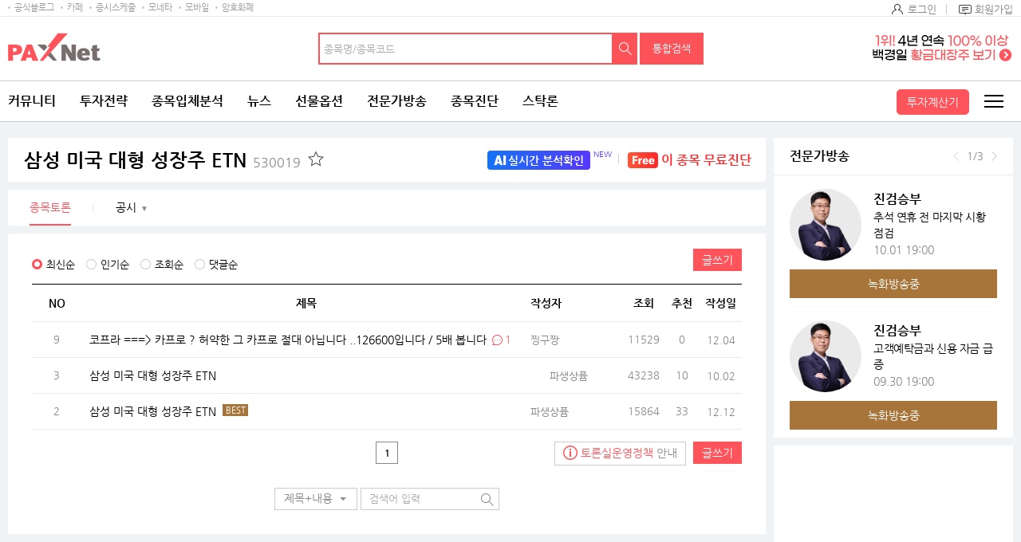

--- FILE ---
content_type: text/html;charset=UTF-8
request_url: https://www.paxnet.co.kr/tbbs/list?tbbsType=L&id=530019
body_size: 26039
content:









<!doctype html>
<html lang="ko">



<head> 
<meta charset="utf-8">










	
	
		<title>삼성 미국 대형 성장주 ETN(530019) | 종목토론 - 팍스넷 증권포털</title>
	
	











<meta http-equiv="X-UA-Compatible" content="IE=edge" />
<!--  
<meta http-equiv="cache-control" content="max-age=600">
 -->
<meta name="viewport" content="width=device-width, initial-scale=1.0, maximum-scale=1.0, minimum-scale=1.0, user-scalable=no, target-densityDpi=medium-dpi" /> 
<meta property="og:image" content="//image.paxnet.co.kr/rpan/common/images/ogimage.png" />

<meta http-equiv="p3p" content='CP="CAO DSP AND SO " policyref="/w3c/p3p.xml"' >









<!-- 공통 -->
<!-- link -->


<link rel="shortcut icon" href="//image.paxnet.co.kr/rpan/common/images/favicon.ico" type="image/x-icon">


<link rel="stylesheet" href="//image.paxnet.co.kr/rpan/common/css/common_2023.css?update=20240827"/>
<link rel="stylesheet" href="//image.paxnet.co.kr/rpan/common/css/board.css?update=20240827"/>
<link rel="stylesheet" href="//image.paxnet.co.kr/rpan/common/css/content.css?update=20240827"/>
<link rel="stylesheet" href="//image.paxnet.co.kr/rpan/common/css/virtual.css"/>
<link rel="stylesheet" href="//image.paxnet.co.kr/rpan/common/css/jquery-ui.css"/>

<!-- link 끝 -->
<!-- script  -->

<script src="//image.moneta.co.kr/pro_cafe/js/ra_sellList.js?update=20260118"></script>
<script src="//image.paxnet.co.kr/rpan/common/js/jquery.js?v=1.12.4"></script>
<script src="//image.paxnet.co.kr/rpan/common/js/vender.js"></script>

<script src="//image.paxnet.co.kr/rpan/common/js/common.ui_2023.js?update=20240827"></script>
<script src="//image.paxnet.co.kr/rpan/tbbs/resources/js/dateFormat.min.js"></script>

<script src="//image.paxnet.co.kr/rpan/common/js/common_2023.js?update=20240416"></script>
<script src="//image.paxnet.co.kr/rpan/stock/js/analysis-common.js"></script>
<script src="//image.paxnet.co.kr/rpan/pro/js/live-common.js"></script>
<script src="//image.paxnet.co.kr/rpan/common/js/md5.js"></script>
<script src="//image.paxnet.co.kr/rpan/my/js/my-home.js?update=20210329"></script>
<!-- 코드리스트 타임스탬프s -->




<!-- 코드리스트 타임스탬프e -->
<script src="//www.paxnet.co.kr/files/stock/codelist.js?update=2026011808"></script>
<script src="//image.paxnet.co.kr/rpan/common/js/jquery-ui.js"></script>

<script src="//image.paxnet.co.kr/rpan/common/js/autocomplete-common_2023.js?update=20230516"></script>
<script src="//image.paxnet.co.kr/rpan/stock/js/container-common.js?update=20210809"></script>
<script src="//image.paxnet.co.kr/rpan/stock/js/delStock-common.js?update=20201028"></script>
<script>
    var cssUrl = "//image.paxnet.co.kr/rpan/common/css/font.css";
    if($('html').hasClass('desktop')){
        document.write(unescape("%3Clink rel='stylesheet' href='" + cssUrl + "' /%3E"));
    }
</script>
<script type="text/javascript" src="//image.paxnet.co.kr/comm/js/weblog_cookie.js" async></script>
<!-- script 끝 -->
<!-- 공통 끝 -->

<!-- 리스트/뷰/에딧 분기 -->

	<script>document.domain="paxnet.co.kr";</script>
	<script src="//image.paxnet.co.kr/rpan/tbbs/resources/js/moment.js" ></script>
	<script src="//image.paxnet.co.kr/common/js/lib/jquery/plugin/json/json2.js"></script>





<!-- 리스트/뷰/에딧 분기 끝 -->

<!-- 구글 애널리틱스 -->
<script>
	(function(i,s,o,g,r,a,m){i['GoogleAnalyticsObject']=r;i[r]=i[r]||function(){
	(i[r].q=i[r].q||[]).push(arguments)},i[r].l=1*new Date();a=s.createElement(o),
	m=s.getElementsByTagName(o)[0];a.async=1;a.src=g;m.parentNode.insertBefore(a,m)
	})(window,document,'script','https://www.google-analytics.com/analytics.js','ga');

  	var gaCode = "";
  	if (isMobileBrowser()) {
	  	gaCode = "UA-109694170-1"; // 모바일
	} else {
		gaCode = "UA-91650978-1"; // PC
	}
	ga('create', gaCode, 'auto');
	ga('send', 'pageview');
</script>

</head> 
<body> 
<!-- skipToContent -->
<div id="skipToContent"> 
   <a href="#contents">콘텐츠 바로가기 </a> 
</div>
<!-- //skipToContent -->  
 
<div class="wrap">
	
	<div id="headerInclude"></div>
	<!-- header -->






<script>
var menuKeyCurrent = '0';
if(menuKeyCurrent == '2_203') {	// 전체게시판
	menuKeyCurrent = '1_750143_750146';
}else if(menuKeyCurrent == '2_202'){	// 인기글 게시판 
	menuKeyCurrent = '1_750143_750145';
}else if(menuKeyCurrent == '2_204'){	// 게시판 신청
	menuKeyCurrent = '1_750143_750147';
} else if(menuKeyCurrent == '1_750109'){ // 커뮤니티 공지사항 -> 고객센터 
	menuKeyCurrent = '12_750036';  
} 

var uri = "/tbbs/list";
var bbsTypeId = 'JONGMOK'
</script>





	
	
	
	
	
	
	
	
	
	
	
	
	
	
	
	
	
	
	
	
	
	
	
	
	
	<!-- 		html 변수		 --><!-- 	현재 상위 메뉴 -->
	<script>
	var gnbCi = '';
	var cdn = '//image.paxnet.co.kr';
	var menuJson =  [{"higrViewYn":"Y","menuSeq":1.0,"id":"1","menuName":"커뮤니티","menuUrl":"https://www.paxnet.co.kr/community","higrMenuSeq":0.0,"linkType":"C","type":"database","menuKey":"1","menuDepth":1.0,"children":[{"higrViewYn":"Y","menuSeq":750183.0,"id":"750183","menuName":"전체글보기","menuUrl":"http://www.paxnet.co.kr/tbbs/list?tbbsType\u003dL\u0026id\u003dN11023","higrMenuSeq":1.0,"linkType":"C","menuKey":"1_750183","menuDepth":1.0},{"higrViewYn":"Y","menuSeq":101.0,"id":"101","menuName":"에디터추천글","menuUrl":"https://www.paxnet.co.kr/tbbs/list?tbbsType\u003dL\u0026id\u003dN10937","higrMenuSeq":1.0,"linkType":"C","menuKey":"1_101","menuDepth":2.0},{"higrViewYn":"Y","menuSeq":102.0,"id":"102","menuName":"토론인기글","menuUrl":"http://www.paxnet.co.kr/tbbs/list?tbbsType\u003dL\u0026id\u003dN10584","higrMenuSeq":1.0,"linkType":"C","menuKey":"1_102","menuDepth":3.0},{"higrViewYn":"Y","menuSeq":103.0,"id":"103","menuName":"거래소시황","menuUrl":"https://www.paxnet.co.kr/tbbs/list?tbbsType\u003dL\u0026id\u003dN00801","higrMenuSeq":1.0,"linkType":"C","menuKey":"1_103","menuDepth":4.0},{"higrViewYn":"Y","menuSeq":104.0,"id":"104","menuName":"데이트레이딩","menuUrl":"http://www.paxnet.co.kr/tbbs/list?tbbsType\u003dL\u0026id\u003dN00804","higrMenuSeq":1.0,"linkType":"C","menuKey":"1_104","menuDepth":5.0},{"higrViewYn":"Y","menuSeq":105.0,"id":"105","menuName":"강추이종목","menuUrl":"http://www.paxnet.co.kr/tbbs/list?tbbsType\u003dL\u0026id\u003dN00820","higrMenuSeq":1.0,"linkType":"C","menuKey":"1_105","menuDepth":6.0},{"higrViewYn":"Y","menuSeq":106.0,"id":"106","menuName":"투자일기","menuUrl":"http://www.paxnet.co.kr/tbbs/list?tbbsType\u003dL\u0026id\u003dN00805","higrMenuSeq":1.0,"linkType":"C","menuKey":"1_106","menuDepth":7.0},{"higrViewYn":"Y","menuSeq":107.0,"id":"107","menuName":"전업투자자","menuUrl":"http://www.paxnet.co.kr/tbbs/list?tbbsType\u003dL\u0026id\u003dN10716","higrMenuSeq":1.0,"linkType":"C","menuKey":"1_107","menuDepth":8.0},{"higrViewYn":"Y","menuSeq":108.0,"id":"108","menuName":"물타기게시판","menuUrl":"http://www.paxnet.co.kr/tbbs/list?tbbsType\u003dL\u0026id\u003dN10939","higrMenuSeq":1.0,"linkType":"C","menuKey":"1_108","menuDepth":9.0},{"higrViewYn":"Y","menuSeq":750178.0,"id":"750178","menuName":"주식용어백과","menuUrl":"https://www.paxnet.co.kr/tbbs/list?id\u003dN11018\u0026sType\u003dINDEX\u0026from\u003d가\u0026to\u003d나","higrMenuSeq":1.0,"linkType":"C","menuKey":"1_750178","menuDepth":10.0},{"higrViewYn":"Y","menuSeq":109.0,"id":"109","menuName":"깔깔유머방","menuUrl":"http://www.paxnet.co.kr/tbbs/list?tbbsType\u003dL\u0026id\u003dN00811","higrMenuSeq":1.0,"linkType":"C","menuKey":"1_109","menuDepth":11.0},{"higrViewYn":"Y","menuSeq":110.0,"id":"110","menuName":"자유게시판","menuUrl":"http://www.paxnet.co.kr/tbbs/list?tbbsType\u003dL\u0026id\u003dN10841","higrMenuSeq":1.0,"linkType":"C","menuKey":"1_110","menuDepth":12.0},{"higrViewYn":"Y","menuSeq":111.0,"id":"111","menuName":"시사게시판","menuUrl":"http://www.paxnet.co.kr/tbbs/list?id\u003dN00802","higrMenuSeq":1.0,"linkType":"C","menuKey":"1_111","menuDepth":13.0},{"higrViewYn":"Y","menuSeq":750106.0,"id":"750106","menuName":"사진게시판","menuUrl":"http://www.paxnet.co.kr/tbbs/list?tbbsType\u003dL\u0026id\u003dN10982","higrMenuSeq":1.0,"linkType":"C","menuKey":"1_750106","menuDepth":14.0},{"higrViewYn":"Y","menuSeq":750115.0,"id":"750115","menuName":"연예스포츠","menuUrl":"http://www.paxnet.co.kr/tbbs/list?tbbsType\u003dL\u0026id\u003dN10991","higrMenuSeq":1.0,"linkType":"C","menuKey":"1_750115","menuDepth":15.0},{"higrViewYn":"N","menuSeq":750228.0,"id":"750228","menuName":"미국주식","menuUrl":"http://www.paxnet.co.kr/tbbs/list?tbbsType\u003dL\u0026id\u003dN11039","higrMenuSeq":1.0,"linkType":"C","menuKey":"1_750228","menuDepth":16.0},{"higrViewYn":"N","menuSeq":750109.0,"id":"750109","menuName":"공지사항","menuUrl":"http://www.paxnet.co.kr/tbbs/list?id\u003dN10988","higrMenuSeq":1.0,"linkType":"C","menuKey":"1_750109","menuDepth":17.0}]},{"higrViewYn":"Y","menuSeq":21.0,"id":"21","menuName":"투자전략","menuUrl":"http://www.paxnet.co.kr/investStrategy","higrMenuSeq":0.0,"linkType":"C","type":"database","menuKey":"21","menuDepth":1.0,"children":[{"higrViewYn":"Y","menuSeq":750186.0,"id":"750186","menuName":"마켓리더","menuUrl":"http://www.paxnet.co.kr/pro/stockResearch?searchBcId\u003dmarket_leader","higrMenuSeq":21.0,"linkType":"C","menuKey":"21_750186","menuDepth":1.0},{"higrViewYn":"Y","menuSeq":750187.0,"id":"750187","menuName":"전문가전략","menuUrl":"http://www.paxnet.co.kr/pro/stockResearch?searchBcId\u003dstock_research","higrMenuSeq":21.0,"linkType":"C","menuKey":"21_750187","menuDepth":2.0},{"higrViewYn":"Y","menuSeq":750188.0,"id":"750188","menuName":"시황분석실","menuUrl":"http://www.paxnet.co.kr/tbbs/list?tbbsType\u003dL\u0026id\u003dN11022","higrMenuSeq":21.0,"linkType":"C","menuKey":"21_750188","menuDepth":3.0},{"higrViewYn":"N","menuSeq":750197.0,"id":"750197","menuName":"종목분석실","menuUrl":"https://www.paxnet.co.kr/investItemAnalysis","higrMenuSeq":21.0,"linkType":"C","type":"database","menuKey":"21_750197","menuDepth":4.0,"children":[{"higrViewYn":"Y","menuSeq":750199.0,"id":"750199","menuName":"종목분석 홈","menuUrl":"http://www.paxnet.co.kr/investItemAnalysis","higrMenuSeq":750197.0,"linkType":"C","menuKey":"21_750197_750199","menuDepth":1.0},{"higrViewYn":"Y","menuSeq":750198.0,"id":"750198","menuName":"분석랭킹","menuUrl":"http://www.paxnet.co.kr/tbbs/list?tbbsType\u003dL\u0026id\u003dN11024\u0026sort\u003drank","higrMenuSeq":750197.0,"linkType":"C","menuKey":"21_750197_750198","menuDepth":2.0}]},{"higrViewYn":"Y","menuSeq":750190.0,"id":"750190","menuName":"증권사리포트","menuUrl":"http://www.paxnet.co.kr/stock/report/report?menuCode\u003d1111","higrMenuSeq":21.0,"linkType":"C","type":"database","menuKey":"21_750190","menuDepth":5.0,"children":[{"higrViewYn":"Y","menuSeq":750193.0,"id":"750193","menuName":"시황리포트","menuUrl":"http://www.paxnet.co.kr/stock/report/report?menuCode\u003d1111","higrMenuSeq":750190.0,"linkType":"C","menuKey":"21_750190_750193","menuDepth":1.0},{"higrViewYn":"Y","menuSeq":750191.0,"id":"750191","menuName":"종목리포트","menuUrl":"http://www.paxnet.co.kr/stock/report/report?menuCode\u003d2222","higrMenuSeq":750190.0,"linkType":"C","menuKey":"21_750190_750191","menuDepth":2.0},{"higrViewYn":"Y","menuSeq":750192.0,"id":"750192","menuName":"업종리포트","menuUrl":"http://www.paxnet.co.kr/stock/report/report?menuCode\u003d3333","higrMenuSeq":750190.0,"linkType":"C","menuKey":"21_750190_750192","menuDepth":3.0},{"higrViewYn":"Y","menuSeq":750232.0,"id":"750232","menuName":"해외리포트","menuUrl":"http://www.paxnet.co.kr/stock/report/report?menuCode\u003d4444","higrMenuSeq":750190.0,"linkType":"C","menuKey":"21_750190_750232","menuDepth":4.0}]},{"higrViewYn":"N","menuSeq":750194.0,"id":"750194","menuName":"전문가VOD","menuUrl":"www.paxnet.co.kr/pro/vodCourses/intro","higrMenuSeq":21.0,"linkType":"C","menuKey":"21_750194","menuDepth":6.0},{"higrViewYn":"Y","menuSeq":750223.0,"id":"750223","menuName":"투자대회중계","menuUrl":"http://www.paxnet.co.kr/stock/competitionRank","higrMenuSeq":21.0,"linkType":"C","type":"database","menuKey":"21_750223","menuDepth":7.0,"children":[{"higrViewYn":"Y","menuSeq":750224.0,"id":"750224","menuName":"실전투자대회","menuUrl":"https://www.paxnet.co.kr/stock/competitionRank?division\u003dreal","higrMenuSeq":750223.0,"linkType":"C","menuKey":"21_750223_750224","menuDepth":1.0},{"higrViewYn":"N","menuSeq":750225.0,"id":"750225","menuName":"모의투자대회","menuUrl":"java:alert(\u0026#39;현재 모의투자대회 랭킹은 지원하지 않습니다.\u0026#39;);","higrMenuSeq":750223.0,"linkType":"C","menuKey":"21_750223_750225","menuDepth":2.0}]},{"higrViewYn":"N","menuSeq":750235.0,"id":"750235","menuName":"재태크칼럼","menuUrl":"#","higrMenuSeq":21.0,"linkType":"C","menuKey":"21_750235","menuDepth":8.0}]},{"higrViewYn":"Y","menuSeq":2.0,"id":"2","menuName":"종목입체분석","menuUrl":"https://www.paxnet.co.kr/tbbs/list?tbbsType\u003dL\u0026id\u003dN11012","higrMenuSeq":0.0,"linkType":"C","type":"database","menuKey":"2","menuDepth":1.0,"children":[{"higrViewYn":"N","menuSeq":750148.0,"id":"750148","menuName":"상승종목","menuUrl":"https://www.paxnet.co.kr/stock/sise/jongmok?searchType\u003dkospi","higrMenuSeq":2.0,"linkType":"C","menuKey":"2_750148","menuDepth":1.0},{"higrViewYn":"N","menuSeq":750149.0,"id":"750149","menuName":"종목랭킹","menuUrl":"https://www.paxnet.co.kr/stock/sise/totalRanking","higrMenuSeq":2.0,"linkType":"C","menuKey":"2_750149","menuDepth":2.0},{"higrViewYn":"N","menuSeq":750150.0,"id":"750150","menuName":"종목검색","menuUrl":"https://www.paxnet.co.kr/stock/sise/jongmokSearch","higrMenuSeq":2.0,"linkType":"C","menuKey":"2_750150","menuDepth":3.0},{"higrViewYn":"Y","menuSeq":750151.0,"id":"750151","menuName":"종목최신글","menuUrl":"http://www.paxnet.co.kr/tbbs/list?tbbsType\u003dL\u0026id\u003dN11012","higrMenuSeq":2.0,"linkType":"C","menuKey":"2_750151","menuDepth":4.0},{"higrViewYn":"Y","menuSeq":750152.0,"id":"750152","menuName":"종목인기글","menuUrl":"http://www.paxnet.co.kr/tbbs/list?tbbsType\u003dL\u0026id\u003dN11013","higrMenuSeq":2.0,"linkType":"C","menuKey":"2_750152","menuDepth":5.0},{"higrViewYn":"N","menuSeq":750163.0,"id":"750163","menuName":"주요지수","menuUrl":"https://www.paxnet.co.kr/stock/sise/KOSPI","higrMenuSeq":2.0,"linkType":"C","menuKey":"2_750163","menuDepth":6.0},{"higrViewYn":"N","menuSeq":750164.0,"id":"750164","menuName":"상승테마","menuUrl":"https://www.paxnet.co.kr/stock/infoStock/thema","higrMenuSeq":2.0,"linkType":"C","menuKey":"2_750164","menuDepth":7.0},{"higrViewYn":"N","menuSeq":750165.0,"id":"750165","menuName":"상승업종","menuUrl":"https://www.paxnet.co.kr/stock/sise/industry","higrMenuSeq":2.0,"linkType":"C","menuKey":"2_750165","menuDepth":8.0},{"higrViewYn":"N","menuSeq":750166.0,"id":"750166","menuName":"매매동향","menuUrl":"https://www.paxnet.co.kr/stock/sise/trend/subject","higrMenuSeq":2.0,"linkType":"C","menuKey":"2_750166","menuDepth":9.0},{"higrViewYn":"Y","menuSeq":750171.0,"id":"750171","menuName":"종목회원랭킹","menuUrl":"/bbsUserRanking","higrMenuSeq":2.0,"linkType":"C","menuKey":"2_750171","menuDepth":10.0},{"higrViewYn":"N","menuSeq":750153.0,"id":"750153","menuName":"3프로종목","menuUrl":"http://www.paxnet.co.kr/3pro","higrMenuSeq":2.0,"linkType":"C","type":"database","menuKey":"2_750153","menuDepth":11.0,"children":[{"higrViewYn":"Y","menuSeq":750154.0,"id":"750154","menuName":"3프로홈","menuUrl":"http://www.paxnet.co.kr/3pro","higrMenuSeq":750153.0,"linkType":"C","menuKey":"2_750153_750154","menuDepth":1.0},{"higrViewYn":"Y","menuSeq":750155.0,"id":"750155","menuName":"종목순위","menuUrl":"http://www.paxnet.co.kr/3pro/stockRanking","higrMenuSeq":750153.0,"linkType":"C","menuKey":"2_750153_750155","menuDepth":2.0},{"higrViewYn":"Y","menuSeq":750156.0,"id":"750156","menuName":"실시간중계","menuUrl":"http://www.paxnet.co.kr/3pro/realrelay","higrMenuSeq":750153.0,"linkType":"C","menuKey":"2_750153_750156","menuDepth":3.0},{"higrViewYn":"Y","menuSeq":750157.0,"id":"750157","menuName":"랭킹","menuUrl":"http://www.paxnet.co.kr/3pro/winRanking","higrMenuSeq":750153.0,"linkType":"C","menuKey":"2_750153_750157","menuDepth":4.0},{"higrViewYn":"Y","menuSeq":750158.0,"id":"750158","menuName":"등급","menuUrl":"http://www.paxnet.co.kr/3pro/grade","higrMenuSeq":750153.0,"linkType":"C","menuKey":"2_750153_750158","menuDepth":5.0},{"higrViewYn":"Y","menuSeq":750161.0,"id":"750161","menuName":"3프로란?","menuUrl":"http://www.paxnet.co.kr/3pro/guide","higrMenuSeq":750153.0,"linkType":"C","menuKey":"2_750153_750161","menuDepth":6.0},{"higrViewYn":"Y","menuSeq":750162.0,"id":"750162","menuName":"명예의전당","menuUrl":"http://www.paxnet.co.kr/3pro/winneranking","higrMenuSeq":750153.0,"linkType":"C","menuKey":"2_750153_750162","menuDepth":7.0},{"higrViewYn":"N","menuSeq":750159.0,"id":"750159","menuName":"왈왈曰","menuUrl":"http://www.paxnet.co.kr/tbbs/list?id\u003dN10872","higrMenuSeq":750153.0,"linkType":"C","menuKey":"2_750153_750159","menuDepth":8.0},{"higrViewYn":"N","menuSeq":750160.0,"id":"750160","menuName":"종목HIT","menuUrl":"http://www.paxnet.co.kr/tbbs/list?id\u003dN10873","higrMenuSeq":750153.0,"linkType":"C","menuKey":"2_750153_750160","menuDepth":9.0}]},{"higrViewYn":"Y","menuSeq":750227.0,"id":"750227","menuName":"종목배당","menuUrl":"http://www.paxnet.co.kr/stock/dividends/dividendsList","higrMenuSeq":2.0,"linkType":"C","menuKey":"2_750227","menuDepth":12.0}]},{"higrViewYn":"Y","menuSeq":3.0,"id":"3","menuName":"뉴스","menuUrl":"https://www.paxnet.co.kr/news/all?newsSetId\u003d4667\u0026objId\u003dN4667","higrMenuSeq":0.0,"linkType":"C","type":"database","menuKey":"3","menuDepth":1.0,"children":[{"higrViewYn":"Y","menuSeq":301.0,"id":"301","menuName":"최신뉴스","menuUrl":"http://www.paxnet.co.kr/news/all?newsSetId\u003d4667\u0026objId\u003dN4667","higrMenuSeq":3.0,"linkType":"C","menuKey":"3_301","menuDepth":1.0},{"higrViewYn":"N","menuSeq":303.0,"id":"303","menuName":"주요뉴스","menuUrl":"https://www.paxnet.co.kr/news/main","higrMenuSeq":3.0,"linkType":"C","menuKey":"3_303","menuDepth":2.0},{"higrViewYn":"N","menuSeq":750196.0,"id":"750196","menuName":"특징주뉴스","menuUrl":"https://www.paxnet.co.kr/news/specialstock","higrMenuSeq":3.0,"linkType":"C","menuKey":"3_750196","menuDepth":3.0},{"higrViewYn":"N","menuSeq":750195.0,"id":"750195","menuName":"테마주뉴스","menuUrl":"https://www.paxnet.co.kr/stock/infoStock/themaStock","higrMenuSeq":3.0,"linkType":"C","menuKey":"3_750195","menuDepth":4.0},{"higrViewYn":"N","menuSeq":750185.0,"id":"750185","menuName":"글로벌증시","menuUrl":"https://www.paxnet.co.kr/news/gFutures?newsSetId\u003d4712","higrMenuSeq":3.0,"linkType":"C","menuKey":"3_750185","menuDepth":5.0},{"higrViewYn":"N","menuSeq":750110.0,"id":"750110","menuName":"투자속보","menuUrl":"https://www.paxnet.co.kr/news/infostock","higrMenuSeq":3.0,"linkType":"C","menuKey":"3_750110","menuDepth":6.0},{"higrViewYn":"Y","menuSeq":304.0,"id":"304","menuName":"많이본뉴스","menuUrl":"http://www.paxnet.co.kr/news/much?newsSetId\u003d4667\u0026objId\u003dN4667","higrMenuSeq":3.0,"linkType":"C","menuKey":"3_304","menuDepth":7.0},{"higrViewYn":"Y","menuSeq":306.0,"id":"306","menuName":"주요공시","menuUrl":"http://www.paxnet.co.kr/news/disclosure","higrMenuSeq":3.0,"linkType":"C","menuKey":"3_306","menuDepth":8.0},{"higrViewYn":"Y","menuSeq":750113.0,"id":"750113","menuName":"증시스케줄","menuUrl":"https://www.paxnet.co.kr/stock/infoStock/issueCalendarMonth","higrMenuSeq":3.0,"linkType":"C","menuKey":"3_750113","menuDepth":9.0},{"higrViewYn":"Y","menuSeq":311.0,"id":"311","menuName":"뉴스검색","menuUrl":"http://www.paxnet.co.kr/search/news","higrMenuSeq":3.0,"linkType":"C","menuKey":"3_311","menuDepth":10.0},{"higrViewYn":"N","menuSeq":750111.0,"id":"750111","menuName":"국내시황","menuUrl":"https://www.paxnet.co.kr/stock/infoStock/marketList?type\u003dD\u0026market\u003dKS1","higrMenuSeq":3.0,"linkType":"C","menuKey":"3_750111","menuDepth":11.0},{"higrViewYn":"N","menuSeq":750112.0,"id":"750112","menuName":"해외시황","menuUrl":"https://www.paxnet.co.kr/stock/infoStock/marketList?type\u003dF\u0026market\u003dUS","higrMenuSeq":3.0,"linkType":"C","menuKey":"3_750112","menuDepth":12.0},{"higrViewYn":"N","menuSeq":750215.0,"id":"750215","menuName":"선물옵션뉴스","menuUrl":"https://www.paxnet.co.kr/news/futures","higrMenuSeq":3.0,"linkType":"C","menuKey":"3_750215","menuDepth":13.0},{"higrViewYn":"N","menuSeq":750226.0,"id":"750226","menuName":"IPO 뉴스","menuUrl":"https://www.paxnet.co.kr/news/ipo","higrMenuSeq":3.0,"linkType":"C","menuKey":"3_750226","menuDepth":14.0},{"higrViewYn":"N","menuSeq":750247.0,"id":"750247","menuName":"증시컬럼","menuUrl":"https://www.paxnet.co.kr/news/marketcolumn","higrMenuSeq":3.0,"linkType":"C","menuKey":"3_750247","menuDepth":15.0},{"higrViewYn":"N","menuSeq":750182.0,"id":"750182","menuName":"Money10","menuUrl":"https://www.paxnet.co.kr/stock/paidNews/list","higrMenuSeq":3.0,"linkType":"C","menuKey":"3_750182","menuDepth":16.0},{"higrViewYn":"N","menuSeq":308.0,"id":"308","menuName":"테마","menuUrl":"https://www.paxnet.co.kr/stock/infoStock/thema","higrMenuSeq":3.0,"linkType":"C","menuKey":"3_308","menuDepth":17.0},{"higrViewYn":"N","menuSeq":307.0,"id":"307","menuName":"지수/매매동향","menuUrl":"http://www.paxnet.co.kr/stock/sise/KOSPI","higrMenuSeq":3.0,"linkType":"C","menuKey":"3_307","menuDepth":18.0},{"higrViewYn":"N","menuSeq":302.0,"id":"302","menuName":"종목조건검색","menuUrl":"http://www.paxnet.co.kr/stock/sise/jongmokSearch","higrMenuSeq":3.0,"linkType":"C","menuKey":"3_302","menuDepth":19.0},{"higrViewYn":"N","menuSeq":309.0,"id":"309","menuName":"업종","menuUrl":"https://www.paxnet.co.kr/stock/sise/industry","higrMenuSeq":3.0,"linkType":"C","menuKey":"3_309","menuDepth":20.0},{"higrViewYn":"N","menuSeq":310.0,"id":"310","menuName":"종목랭킹","menuUrl":"https://www.paxnet.co.kr/stock/sise/totalRanking","higrMenuSeq":3.0,"linkType":"C","menuKey":"3_310","menuDepth":21.0}]},{"higrViewYn":"Y","menuSeq":4.0,"id":"4","menuName":"선물옵션","menuUrl":"https://www.paxnet.co.kr/pro/futuresLive/onAir","higrMenuSeq":0.0,"linkType":"C","type":"database","menuKey":"4","menuDepth":1.0,"children":[{"higrViewYn":"Y","menuSeq":750250.0,"id":"750250","menuName":"무료방송","menuUrl":"https://www.paxnet.co.kr/pro/futuresLive/sched","higrMenuSeq":4.0,"linkType":"C","menuKey":"4_750250","menuDepth":1.0},{"higrViewYn":"Y","menuSeq":401.0,"id":"401","menuName":"선옵베스트","menuUrl":"http://www.paxnet.co.kr/tbbs/list?tbbsType\u003dL\u0026id\u003dN10938","higrMenuSeq":4.0,"linkType":"C","menuKey":"4_401","menuDepth":2.0},{"higrViewYn":"Y","menuSeq":404.0,"id":"404","menuName":"선옵토론실","menuUrl":"http://www.paxnet.co.kr/tbbs/list?tbbsType\u003dL\u0026id\u003dN00401","higrMenuSeq":4.0,"linkType":"C","menuKey":"4_404","menuDepth":3.0},{"higrViewYn":"Y","menuSeq":405.0,"id":"405","menuName":"ELW토론","menuUrl":"http://www.paxnet.co.kr/tbbs/list?tbbsType\u003dL\u0026id\u003dN10548","higrMenuSeq":4.0,"linkType":"C","menuKey":"4_405","menuDepth":4.0},{"higrViewYn":"Y","menuSeq":406.0,"id":"406","menuName":"매매일지","menuUrl":"http://www.paxnet.co.kr/tbbs/list?tbbsType\u003dL\u0026id\u003dN10303","higrMenuSeq":4.0,"linkType":"C","menuKey":"4_406","menuDepth":5.0},{"higrViewYn":"N","menuSeq":750249.0,"id":"750249","menuName":"선옵패스","menuUrl":"https://www.paxnet.co.kr/pro/futuresPass/infoMemberJoin","higrMenuSeq":4.0,"linkType":"C","menuKey":"4_750249","menuDepth":6.0},{"higrViewYn":"Y","menuSeq":407.0,"id":"407","menuName":"투자노하우","menuUrl":"http://www.paxnet.co.kr/tbbs/list?tbbsType\u003dL\u0026id\u003dN10940","higrMenuSeq":4.0,"linkType":"C","menuKey":"4_407","menuDepth":7.0},{"higrViewYn":"N","menuSeq":750206.0,"id":"750206","menuName":"선물옵션뉴스","menuUrl":"https://www.paxnet.co.kr/news/fo","higrMenuSeq":4.0,"linkType":"C","menuKey":"4_750206","menuDepth":8.0},{"higrViewYn":"N","menuSeq":411.0,"id":"411","menuName":"해외선물","menuUrl":"https://www.paxnet.co.kr/global","higrMenuSeq":4.0,"linkType":"C","type":"database","menuKey":"4_411","menuDepth":9.0,"children":[{"higrViewYn":"N","menuSeq":750092.0,"id":"750092","menuName":"해외선물 홈","menuUrl":"http://www.paxnet.co.kr/global","higrMenuSeq":411.0,"linkType":"C","menuKey":"4_411_750092","menuDepth":1.0},{"higrViewYn":"Y","menuSeq":41101.0,"id":"41101","menuName":"해외선물방송","menuUrl":"http://www.paxnet.co.kr/pro/gFuturesLive","higrMenuSeq":411.0,"linkType":"C","menuKey":"4_411_41101","menuDepth":2.0},{"higrViewYn":"Y","menuSeq":750008.0,"id":"750008","menuName":"해외선물토론","menuUrl":"http://www.paxnet.co.kr/tbbs/list?tbbsType\u003dL\u0026id\u003dN10851","higrMenuSeq":411.0,"linkType":"C","menuKey":"4_411_750008","menuDepth":3.0},{"higrViewYn":"N","menuSeq":750009.0,"id":"750009","menuName":"시황","menuUrl":"http://www.paxnet.co.kr/stock/global/market","higrMenuSeq":411.0,"linkType":"C","menuKey":"4_411_750009","menuDepth":4.0},{"higrViewYn":"Y","menuSeq":750011.0,"id":"750011","menuName":"해외선물소개","menuUrl":"http://www.paxnet.co.kr/global/guide","higrMenuSeq":411.0,"linkType":"C","menuKey":"4_411_750011","menuDepth":5.0},{"higrViewYn":"N","menuSeq":750012.0,"id":"750012","menuName":"공지사항","menuUrl":"http://www.paxnet.co.kr/pro/notice?id\u003doverseas","higrMenuSeq":411.0,"linkType":"C","menuKey":"4_411_750012","menuDepth":6.0},{"higrViewYn":"N","menuSeq":750007.0,"id":"750007","menuName":"시스템트레이딩","menuUrl":"http://www.paxnet.co.kr/global/sys","higrMenuSeq":411.0,"linkType":"C","menuKey":"4_411_750007","menuDepth":7.0}]},{"higrViewYn":"Y","menuSeq":410.0,"id":"410","menuName":"전문가방송","menuUrl":"http://www.paxnet.co.kr/pro/futuresLive/onAir","higrMenuSeq":4.0,"linkType":"C","menuKey":"4_410","menuDepth":10.0},{"higrViewYn":"Y","menuSeq":409.0,"id":"409","menuName":"전문가분석","menuUrl":"http://www.paxnet.co.kr/tbbs/list?id\u003dN00402","higrMenuSeq":4.0,"linkType":"C","menuKey":"4_409","menuDepth":11.0},{"higrViewYn":"Y","menuSeq":403.0,"id":"403","menuName":"전문가카페","menuUrl":"http://www.paxnet.co.kr/pro/futuresCafe","higrMenuSeq":4.0,"linkType":"C","menuKey":"4_403","menuDepth":12.0},{"higrViewYn":"Y","menuSeq":750236.0,"id":"750236","menuName":"해외선물방송","menuUrl":"https://www.paxnet.co.kr/pro/gFuturesLive","higrMenuSeq":4.0,"linkType":"C","menuKey":"4_750236","menuDepth":13.0},{"higrViewYn":"Y","menuSeq":750237.0,"id":"750237","menuName":"해외선물토론","menuUrl":"https://www.paxnet.co.kr/tbbs/list?tbbsType\u003dL\u0026id\u003dN10851","higrMenuSeq":4.0,"linkType":"C","menuKey":"4_750237","menuDepth":14.0},{"higrViewYn":"Y","menuSeq":750238.0,"id":"750238","menuName":"해외선물소개","menuUrl":"https://www.paxnet.co.kr/global/guide","higrMenuSeq":4.0,"linkType":"C","menuKey":"4_750238","menuDepth":15.0},{"higrViewYn":"Y","menuSeq":750207.0,"id":"750207","menuName":"선옵스케줄","menuUrl":"https://www.paxnet.co.kr/stock/infoStock/futuresCalendarMonth?categorySymbol\u003dFUTURES","higrMenuSeq":4.0,"linkType":"C","menuKey":"4_750207","menuDepth":16.0},{"higrViewYn":"Y","menuSeq":750208.0,"id":"750208","menuName":"선옵시작하기","menuUrl":"https://www.paxnet.co.kr/futures/guide","higrMenuSeq":4.0,"linkType":"C","menuKey":"4_750208","menuDepth":17.0},{"higrViewYn":"Y","menuSeq":750253.0,"id":"750253","menuName":"마그네틱차트","menuUrl":"https://www.paxnet.co.kr/pro/futuresMagnetic/info","higrMenuSeq":4.0,"linkType":"C","menuKey":"4_750253","menuDepth":18.0},{"higrViewYn":"Y","menuSeq":750214.0,"id":"750214","menuName":"동영상강의","menuUrl":"https://www.paxnet.co.kr/pro/vodCourses/futuresIntro","higrMenuSeq":4.0,"linkType":"C","menuKey":"4_750214","menuDepth":19.0},{"higrViewYn":"Y","menuSeq":750200.0,"id":"750200","menuName":"공지사항","menuUrl":"https://www.paxnet.co.kr/pro/notice?id\u003dfnotice","higrMenuSeq":4.0,"linkType":"C","menuKey":"4_750200","menuDepth":20.0},{"higrViewYn":"N","menuSeq":750181.0,"id":"750181","menuName":"해외선물 정보통","menuUrl":"https://www.paxnet.co.kr/promotion/infotong","higrMenuSeq":4.0,"linkType":"C","menuKey":"4_750181","menuDepth":21.0},{"higrViewYn":"N","menuSeq":750093.0,"id":"750093","menuName":"해선불패","menuUrl":"https://www.paxnet.co.kr/extern/invest/kyoboJoin","higrMenuSeq":4.0,"linkType":"C","type":"database","menuKey":"4_750093","menuDepth":22.0,"children":[{"higrViewYn":"Y","menuSeq":750094.0,"id":"750094","menuName":"해외선물 신규가입","menuUrl":"http://www.paxnet.co.kr/extern/invest/kyoboJoin","higrMenuSeq":750093.0,"linkType":"C","menuKey":"4_750093_750094","menuDepth":1.0},{"higrViewYn":"Y","menuSeq":750096.0,"id":"750096","menuName":"해선불패 신청","menuUrl":"http://www.paxnet.co.kr/extern/invest/kyoboApply","higrMenuSeq":750093.0,"linkType":"C","menuKey":"4_750093_750096","menuDepth":2.0},{"higrViewYn":"Y","menuSeq":750097.0,"id":"750097","menuName":"해선불패 순위현황","menuUrl":"http://www.paxnet.co.kr/extern/invest/kyoboDaily","higrMenuSeq":750093.0,"linkType":"C","menuKey":"4_750093_750097","menuDepth":3.0},{"higrViewYn":"N","menuSeq":750098.0,"id":"750098","menuName":"해외선물 아카데미","menuUrl":"http://www.paxnet.co.kr/extern/invest/kyoboAcademy","higrMenuSeq":750093.0,"linkType":"C","menuKey":"4_750093_750098","menuDepth":4.0}]},{"higrViewYn":"N","menuSeq":408.0,"id":"408","menuName":"선물옵션 Up\u0026Down","menuUrl":"https://www.paxnet.co.kr/updown/updownDetail?url\u003dopt","higrMenuSeq":4.0,"linkType":"C","menuKey":"4_408","menuDepth":23.0},{"higrViewYn":"N","menuSeq":750209.0,"id":"750209","menuName":"CFD투자","menuUrl":"https://www.paxnet.co.kr/futures/cfd","higrMenuSeq":4.0,"linkType":"C","menuKey":"4_750209","menuDepth":24.0},{"higrViewYn":"N","menuSeq":402.0,"id":"402","menuName":"파생아카데미","menuUrl":"https://www.paxnet.co.kr/counsel/academy","higrMenuSeq":4.0,"linkType":"C","menuKey":"4_402","menuDepth":25.0},{"higrViewYn":"N","menuSeq":412.0,"id":"412","menuName":"강연회","menuUrl":"https://www.paxnet.co.kr/counsel/lecture","higrMenuSeq":4.0,"linkType":"C","menuKey":"4_412","menuDepth":26.0}]},{"higrViewYn":"Y","menuSeq":6.0,"id":"6","menuName":"전문가방송","menuUrl":"http://www.paxnet.co.kr/pro/main","higrMenuSeq":0.0,"linkType":"C","type":"database","menuKey":"6","menuDepth":1.0,"children":[{"higrViewYn":"N","menuSeq":601.0,"id":"601","menuName":"전문가 Live","menuUrl":"https://www.paxnet.co.kr/pro/allCp","higrMenuSeq":6.0,"linkType":"C","menuKey":"6_601","menuDepth":1.0},{"higrViewYn":"Y","menuSeq":602.0,"id":"602","menuName":"무료방송","menuUrl":"http://www.paxnet.co.kr/pro/freeLive","higrMenuSeq":6.0,"linkType":"C","menuKey":"6_602","menuDepth":2.0},{"higrViewYn":"N","menuSeq":750245.0,"id":"750245","menuName":"증권채널","menuUrl":"https://www.paxnet.co.kr/pro/openchat","higrMenuSeq":6.0,"linkType":"C","menuKey":"6_750245","menuDepth":3.0},{"higrViewYn":"N","menuSeq":750251.0,"id":"750251","menuName":"급등매매 패키지","menuUrl":"https://image.paxnet.co.kr/pro_cafe/html/suddenSaleLanding.html","higrMenuSeq":6.0,"linkType":"N","menuKey":"6_750251","menuDepth":4.0},{"higrViewYn":"Y","menuSeq":606.0,"id":"606","menuName":"쥬라기MBA","menuUrl":"https://www.paxnet.co.kr/pro/cafe/jurasicj","higrMenuSeq":6.0,"linkType":"C","menuKey":"6_606","menuDepth":5.0},{"higrViewYn":"Y","menuSeq":750242.0,"id":"750242","menuName":"문자클럽","menuUrl":"https://www.paxnet.co.kr/pro/smsclub","higrMenuSeq":6.0,"linkType":"C","menuKey":"6_750242","menuDepth":6.0},{"higrViewYn":"Y","menuSeq":607.0,"id":"607","menuName":"증권아카데미","menuUrl":"https://www.paxnet.co.kr/pro/academy","higrMenuSeq":6.0,"linkType":"C","menuKey":"6_607","menuDepth":7.0},{"higrViewYn":"N","menuSeq":750246.0,"id":"750246","menuName":"ARS긴급추천","menuUrl":"https://www.paxnet.co.kr/counsel/arsrecom","higrMenuSeq":6.0,"linkType":"C","menuKey":"6_750246","menuDepth":8.0},{"higrViewYn":"Y","menuSeq":750243.0,"id":"750243","menuName":"전문가추천주","menuUrl":"https://www.paxnet.co.kr/pro/recom","higrMenuSeq":6.0,"linkType":"C","menuKey":"6_750243","menuDepth":9.0},{"higrViewYn":"Y","menuSeq":750244.0,"id":"750244","menuName":"BEST수익률","menuUrl":"https://www.paxnet.co.kr/pro/bestrate","higrMenuSeq":6.0,"linkType":"C","menuKey":"6_750244","menuDepth":10.0},{"higrViewYn":"Y","menuSeq":604.0,"id":"604","menuName":"무료체험쿠폰","menuUrl":"https://www.paxnet.co.kr/pro/coupon","higrMenuSeq":6.0,"linkType":"C","menuKey":"6_604","menuDepth":11.0},{"higrViewYn":"N","menuSeq":750100.0,"id":"750100","menuName":"이벤트","menuUrl":"https://www.paxnet.co.kr/pro/noticeEvent","higrMenuSeq":6.0,"linkType":"C","menuKey":"6_750100","menuDepth":12.0},{"higrViewYn":"Y","menuSeq":610.0,"id":"610","menuName":"MY전문가","menuUrl":"https://www.paxnet.co.kr/pro/my","higrMenuSeq":6.0,"linkType":"C","menuKey":"6_610","menuDepth":13.0},{"higrViewYn":"Y","menuSeq":608.0,"id":"608","menuName":"이용안내","menuUrl":"https://www.paxnet.co.kr/pro/cafeInfo","higrMenuSeq":6.0,"linkType":"C","menuKey":"6_608","menuDepth":14.0},{"higrViewYn":"Y","menuSeq":609.0,"id":"609","menuName":"공지사항","menuUrl":"https://www.paxnet.co.kr/pro/notice?id\u003dnotice","higrMenuSeq":6.0,"linkType":"C","menuKey":"6_609","menuDepth":15.0},{"higrViewYn":"N","menuSeq":603.0,"id":"603","menuName":"투자정보","menuUrl":"https://www.paxnet.co.kr/pro/bestrate","higrMenuSeq":6.0,"linkType":"C","type":"database","menuKey":"6_603","menuDepth":16.0,"children":[{"higrViewYn":"Y","menuSeq":60302.0,"id":"60302","menuName":"BEST수익률","menuUrl":"http://www.paxnet.co.kr/pro/bestrate","higrMenuSeq":603.0,"linkType":"C","menuKey":"6_603_60302","menuDepth":1.0},{"higrViewYn":"Y","menuSeq":60303.0,"id":"60303","menuName":"전문가추천주","menuUrl":"http://www.paxnet.co.kr/pro/recom","higrMenuSeq":603.0,"linkType":"C","menuKey":"6_603_60303","menuDepth":2.0},{"higrViewYn":"Y","menuSeq":60304.0,"id":"60304","menuName":"회원후기","menuUrl":"http://www.paxnet.co.kr/pro/custReview","higrMenuSeq":603.0,"linkType":"C","menuKey":"6_603_60304","menuDepth":3.0}]},{"higrViewYn":"N","menuSeq":605.0,"id":"605","menuName":"투자클럽","menuUrl":"https://www.paxnet.co.kr/pro/100club","higrMenuSeq":6.0,"linkType":"C","type":"database","menuKey":"6_605","menuDepth":17.0,"children":[{"higrViewYn":"Y","menuSeq":60501.0,"id":"60501","menuName":"100%투자클럽","menuUrl":"http://www.paxnet.co.kr/pro/100club","higrMenuSeq":605.0,"linkType":"C","menuKey":"6_605_60501","menuDepth":1.0},{"higrViewYn":"Y","menuSeq":60502.0,"id":"60502","menuName":"문자클럽","menuUrl":"http://www.paxnet.co.kr/pro/smsclub","higrMenuSeq":605.0,"linkType":"C","menuKey":"6_605_60502","menuDepth":2.0}]}]},{"higrViewYn":"Y","menuSeq":5.0,"id":"5","menuName":"종목진단","menuUrl":"http://www.paxnet.co.kr/counsel/main","higrMenuSeq":0.0,"linkType":"C","type":"database","menuKey":"5","menuDepth":1.0,"children":[{"higrViewYn":"Y","menuSeq":750141.0,"id":"750141","menuName":"NEW AI진단고","menuUrl":" https://www.paxnet.co.kr/counsel/jindanGo","higrMenuSeq":5.0,"linkType":"C","menuKey":"5_750141","menuDepth":1.0},{"higrViewYn":"N","menuSeq":750140.0,"id":"750140","menuName":"추천GO","menuUrl":"https://www.paxnet.co.kr/counsel/roboadvisor/goIframe?iframe\u003dhttps://ra.paxnet.co.kr/recommend/list","higrMenuSeq":5.0,"linkType":"C","menuKey":"5_750140","menuDepth":2.0},{"higrViewYn":"Y","menuSeq":501.0,"id":"501","menuName":"전문가종목진단","menuUrl":"https://www.paxnet.co.kr/counsel/stockcouns","higrMenuSeq":5.0,"linkType":"C","menuKey":"5_501","menuDepth":3.0},{"higrViewYn":"Y","menuSeq":750201.0,"id":"750201","menuName":"쥬라기-AI","menuUrl":"https://www.paxnet.co.kr/counsel/raLogic/pja/intro","higrMenuSeq":5.0,"linkType":"C","menuKey":"5_750201","menuDepth":4.0},{"higrViewYn":"N","menuSeq":750136.0,"id":"750136","menuName":"종목트레이딩","menuUrl":"https://www.paxnet.co.kr/counsel/roboadvisor/main","higrMenuSeq":5.0,"linkType":"C","type":"database","menuKey":"5_750136","menuDepth":5.0,"children":[{"higrViewYn":"Y","menuSeq":750137.0,"id":"750137","menuName":"종목트레이딩 홈","menuUrl":"https://www.paxnet.co.kr/counsel/roboadvisor/main","higrMenuSeq":750136.0,"linkType":"C","menuKey":"5_750136_750137","menuDepth":1.0},{"higrViewYn":"Y","menuSeq":750142.0,"id":"750142","menuName":"팍스트레이딩","menuUrl":"https://www.paxnet.co.kr/counsel/roboadvisor/paxIntro?comCode\u003dR002","higrMenuSeq":750136.0,"linkType":"C","menuKey":"5_750136_750142","menuDepth":2.0},{"higrViewYn":"Y","menuSeq":750139.0,"id":"750139","menuName":"마이페이지","menuUrl":"https://www.paxnet.co.kr/counsel/roboadvisor/paxMypage","higrMenuSeq":750136.0,"linkType":"C","menuKey":"5_750136_750139","menuDepth":3.0}]},{"higrViewYn":"Y","menuSeq":750239.0,"id":"750239","menuName":"종목트레이딩","menuUrl":"https://www.paxnet.co.kr/counsel/roboadvisor/main","higrMenuSeq":5.0,"linkType":"C","menuKey":"5_750239","menuDepth":6.0},{"higrViewYn":"Y","menuSeq":750240.0,"id":"750240","menuName":"팍스트레이딩","menuUrl":"https://www.paxnet.co.kr/counsel/roboadvisor/paxIntro?comCode\u003dR002","higrMenuSeq":5.0,"linkType":"C","menuKey":"5_750240","menuDepth":7.0},{"higrViewYn":"N","menuSeq":507.0,"id":"507","menuName":"속보설정","menuUrl":"https://www.paxnet.co.kr/counsel/sms","higrMenuSeq":5.0,"linkType":"C","menuKey":"5_507","menuDepth":8.0},{"higrViewYn":"N","menuSeq":750105.0,"id":"750105","menuName":"이벤트","menuUrl":"https://www.paxnet.co.kr/pro/noticeEvent","higrMenuSeq":5.0,"linkType":"C","menuKey":"5_750105","menuDepth":9.0},{"higrViewYn":"N","menuSeq":504.0,"id":"504","menuName":"긴급추천주","menuUrl":"https://www.paxnet.co.kr/counsel/arsrecom","higrMenuSeq":5.0,"linkType":"C","type":"database","menuKey":"5_504","menuDepth":10.0,"children":[{"higrViewYn":"Y","menuSeq":50401.0,"id":"50401","menuName":"ARS긴급추천","menuUrl":"https://www.paxnet.co.kr/counsel/arsrecom","higrMenuSeq":504.0,"linkType":"C","menuKey":"5_504_50401","menuDepth":1.0},{"higrViewYn":"Y","menuSeq":50402.0,"id":"50402","menuName":"최근 BEST 수익률","menuUrl":"https://www.paxnet.co.kr/counsel/bestrate","higrMenuSeq":504.0,"linkType":"C","menuKey":"5_504_50402","menuDepth":2.0}]},{"higrViewYn":"Y","menuSeq":505.0,"id":"505","menuName":"종목발굴리포트","menuUrl":"https://www.paxnet.co.kr/counsel/stockinfo","higrMenuSeq":5.0,"linkType":"C","menuKey":"5_505","menuDepth":11.0},{"higrViewYn":"Y","menuSeq":502.0,"id":"502","menuName":"종목분석실","menuUrl":"https://www.paxnet.co.kr/pro/analysis","higrMenuSeq":5.0,"linkType":"C","menuKey":"5_502","menuDepth":12.0},{"higrViewYn":"Y","menuSeq":508.0,"id":"508","menuName":"이용안내","menuUrl":"https://www.paxnet.co.kr/counsel/info","higrMenuSeq":5.0,"linkType":"C","menuKey":"5_508","menuDepth":13.0},{"higrViewYn":"Y","menuSeq":506.0,"id":"506","menuName":"무료체험쿠폰","menuUrl":"https://www.paxnet.co.kr/counsel/coupon","higrMenuSeq":5.0,"linkType":"C","menuKey":"5_506","menuDepth":14.0},{"higrViewYn":"Y","menuSeq":509.0,"id":"509","menuName":"공지사항","menuUrl":"https://www.paxnet.co.kr/pro/notice?id\u003dcounsel","higrMenuSeq":5.0,"linkType":"C","menuKey":"5_509","menuDepth":15.0}]},{"higrViewYn":"N","menuSeq":750229.0,"id":"750229","menuName":"모네타","menuUrl":"https://www.moneta.co.kr/","higrMenuSeq":0.0,"linkType":"N","type":"database","menuKey":"750229","menuDepth":1.0,"children":[{"higrViewYn":"N","menuSeq":750230.0,"id":"750230","menuName":"미국종목시세","menuUrl":"https://www.paxnet.co.kr/stock/us/usSiseInfo","higrMenuSeq":750229.0,"linkType":"C","menuKey":"750229_750230","menuDepth":1.0},{"higrViewYn":"N","menuSeq":750231.0,"id":"750231","menuName":"미국주식토론","menuUrl":"https://www.paxnet.co.kr/tbbs/list?tbbsType\u003dL\u0026id\u003dN11039","higrMenuSeq":750229.0,"linkType":"C","menuKey":"750229_750231","menuDepth":2.0}]},{"higrViewYn":"Y","menuSeq":7.0,"id":"7","menuName":"스탁론","menuUrl":"https://www.paxnet.co.kr/stock/stockloan","higrMenuSeq":0.0,"linkType":"C","type":"database","menuKey":"7","menuDepth":1.0,"children":[{"higrViewYn":"Y","menuSeq":701.0,"id":"701","menuName":"대출가능종목","menuUrl":"https://www.paxnet.co.kr/stock/stockloan/items","higrMenuSeq":7.0,"linkType":"C","menuKey":"7_701","menuDepth":1.0},{"higrViewYn":"Y","menuSeq":704.0,"id":"704","menuName":"상품안내","menuUrl":"https://www.paxnet.co.kr/stock/stockloan/products","higrMenuSeq":7.0,"linkType":"C","menuKey":"7_704","menuDepth":2.0},{"higrViewYn":"Y","menuSeq":703.0,"id":"703","menuName":"공지/안내","menuUrl":"https://www.paxnet.co.kr/pro/notice?id\u003dstockloan","higrMenuSeq":7.0,"linkType":"C","menuKey":"7_703","menuDepth":3.0},{"higrViewYn":"Y","menuSeq":702.0,"id":"702","menuName":"스탁론데일리","menuUrl":"https://www.paxnet.co.kr/stock/stockloan/daily","higrMenuSeq":7.0,"linkType":"C","menuKey":"7_702","menuDepth":4.0}]},{"higrViewYn":"N","menuSeq":750216.0,"id":"750216","menuName":"평단가계산기","menuUrl":"http://www.paxnet.co.kr/part/include/investcalculator","higrMenuSeq":0.0,"linkType":"N","type":"database","menuKey":"750216","menuDepth":1.0,"children":[{"higrViewYn":"Y","menuSeq":750217.0,"id":"750217","menuName":"정부정책뉴스","menuUrl":"http://www.paxnet.co.kr/news/choiceSelection","higrMenuSeq":750216.0,"linkType":"C","menuKey":"750216_750217","menuDepth":1.0},{"higrViewYn":"Y","menuSeq":750218.0,"id":"750218","menuName":"정책수혜주뉴스","menuUrl":"http://www.paxnet.co.kr/news/specialChoice","higrMenuSeq":750216.0,"linkType":"C","menuKey":"750216_750218","menuDepth":2.0},{"higrViewYn":"Y","menuSeq":750219.0,"id":"750219","menuName":"전문가무료방송","menuUrl":"http://www.paxnet.co.kr/pro/freeLive","higrMenuSeq":750216.0,"linkType":"C","menuKey":"750216_750219","menuDepth":3.0},{"higrViewYn":"Y","menuSeq":750220.0,"id":"750220","menuName":"시사게시판","menuUrl":"http://www.paxnet.co.kr/tbbs/list?id\u003dN00802","higrMenuSeq":750216.0,"linkType":"C","menuKey":"750216_750220","menuDepth":4.0}]},{"higrViewYn":"N","menuSeq":8.0,"id":"8","menuName":"종목홈","menuUrl":"javascript:container.fncAnalMenuPage(\u0026#39;panmai\u0026#39;)","higrMenuSeq":0.0,"linkType":"C","type":"database","menuKey":"8","menuDepth":1.0,"children":[{"higrViewYn":"Y","menuSeq":750064.0,"id":"750064","menuName":"종목토론","menuUrl":"javascript:container.fncAnalMenuPage(\u0026#39;panite\u0026#39;)","higrMenuSeq":8.0,"linkType":"C","menuKey":"8_750064","menuDepth":1.0},{"higrViewYn":"Y","menuSeq":750065.0,"id":"750065","menuName":"현재가","menuUrl":"javascript:container.fncAnalMenuPage(\u0026#39;panpre\u0026#39;)","higrMenuSeq":8.0,"linkType":"C","menuKey":"8_750065","menuDepth":2.0},{"higrViewYn":"Y","menuSeq":750069.0,"id":"750069","menuName":"뉴스/공시","menuUrl":"javascript:container.fncAnalMenuPage(\u0026#39;pannewnew1\u0026#39;)","higrMenuSeq":8.0,"linkType":"C","type":"database","menuKey":"8_750069","menuDepth":3.0,"children":[{"higrViewYn":"Y","menuSeq":750070.0,"id":"750070","menuName":"뉴스","menuUrl":"javascript:container.fncAnalMenuPage(\u0026#39;pannewnew1\u0026#39;)","higrMenuSeq":750069.0,"linkType":"C","menuKey":"8_750069_750070","menuDepth":1.0},{"higrViewYn":"Y","menuSeq":750071.0,"id":"750071","menuName":"공시","menuUrl":"javascript:container.fncAnalMenuPage(\u0026#39;pannewnew2\u0026#39;)","higrMenuSeq":750069.0,"linkType":"C","menuKey":"8_750069_750071","menuDepth":2.0},{"higrViewYn":"Y","menuSeq":750072.0,"id":"750072","menuName":"전자공시","menuUrl":"javascript:container.fncAnalMenuPage(\u0026#39;pannewnew3\u0026#39;)","higrMenuSeq":750069.0,"linkType":"C","menuKey":"8_750069_750072","menuDepth":3.0}]},{"higrViewYn":"Y","menuSeq":750073.0,"id":"750073","menuName":"기업분석","menuUrl":"javascript:container.fncAnalMenuPage(\u0026#39;panfinhig6\u0026#39;);","higrMenuSeq":8.0,"linkType":"C","type":"database","menuKey":"8_750073","menuDepth":4.0,"children":[{"higrViewYn":"Y","menuSeq":750074.0,"id":"750074","menuName":"주요현황","menuUrl":"javascript:container.fncAnalMenuPage(\u0027panfinhig1\u0027)","higrMenuSeq":750073.0,"linkType":"C","menuKey":"8_750073_750074","menuDepth":1.0},{"higrViewYn":"Y","menuSeq":750075.0,"id":"750075","menuName":"기업정보","menuUrl":"javascript:container.fncAnalMenuPage(\u0026#39;panfinhig2\u0026#39;)","higrMenuSeq":750073.0,"linkType":"C","menuKey":"8_750073_750075","menuDepth":2.0},{"higrViewYn":"Y","menuSeq":750076.0,"id":"750076","menuName":"투자정보","menuUrl":"javascript:container.fncAnalMenuPage(\u0027panfinhig3\u0027)","higrMenuSeq":750073.0,"linkType":"C","menuKey":"8_750073_750076","menuDepth":3.0},{"higrViewYn":"Y","menuSeq":750077.0,"id":"750077","menuName":"재무정보","menuUrl":"javascript:container.fncAnalMenuPage(\u0027panfinhig4\u0027)","higrMenuSeq":750073.0,"linkType":"C","menuKey":"8_750073_750077","menuDepth":4.0},{"higrViewYn":"Y","menuSeq":750078.0,"id":"750078","menuName":"컨센서스","menuUrl":"java:container.fncAnalMenuPage(\u0026#39;panfinhig5\u0026#39;)","higrMenuSeq":750073.0,"linkType":"C","menuKey":"8_750073_750078","menuDepth":5.0},{"higrViewYn":"N","menuSeq":750079.0,"id":"750079","menuName":"사업","menuUrl":"java:container.fncAnalMenuPage(\u0026#39;panfinhig6\u0026#39;)","higrMenuSeq":750073.0,"linkType":"C","menuKey":"8_750073_750079","menuDepth":6.0}]},{"higrViewYn":"Y","menuSeq":750066.0,"id":"750066","menuName":"차트","menuUrl":"javascript:container.fncAnalMenuPage(\u0026#39;pancha\u0026#39;)","higrMenuSeq":8.0,"linkType":"C","menuKey":"8_750066","menuDepth":5.0},{"higrViewYn":"Y","menuSeq":750067.0,"id":"750067","menuName":"수급분석","menuUrl":"javascript:container.fncAnalMenuPage(\u0026#39;pansup\u0026#39;)","higrMenuSeq":8.0,"linkType":"C","menuKey":"8_750067","menuDepth":6.0},{"higrViewYn":"Y","menuSeq":750068.0,"id":"750068","menuName":"공매도","menuUrl":"javascript:container.fncAnalMenuPage(\u0026#39;pansel\u0026#39;)","higrMenuSeq":8.0,"linkType":"C","menuKey":"8_750068","menuDepth":7.0},{"higrViewYn":"Y","menuSeq":750080.0,"id":"750080","menuName":"종목알림","menuUrl":"javascript:container.fncAnalMenuPage(\u0026#39;pannot\u0026#39;)","higrMenuSeq":8.0,"linkType":"C","menuKey":"8_750080","menuDepth":8.0}]},{"higrViewYn":"N","menuSeq":19.0,"id":"19","menuName":"암호화폐","menuUrl":"http://www.paxnet.co.kr/crypto","higrMenuSeq":0.0,"linkType":"C","type":"database","menuKey":"19","menuDepth":1.0,"children":[{"higrViewYn":"Y","menuSeq":750184.0,"id":"750184","menuName":"암호화폐홈","menuUrl":"http://www.paxnet.co.kr/crypto","higrMenuSeq":19.0,"linkType":"C","menuKey":"19_750184","menuDepth":1.0},{"higrViewYn":"Y","menuSeq":750117.0,"id":"750117","menuName":"인기글","menuUrl":"http://www.paxnet.co.kr/tbbs/list?tbbsType\u003dL\u0026id\u003dN10992","higrMenuSeq":19.0,"linkType":"C","menuKey":"19_750117","menuDepth":2.0},{"higrViewYn":"Y","menuSeq":750118.0,"id":"750118","menuName":"토론","menuUrl":"http://www.paxnet.co.kr/tbbs/list?tbbsType\u003dL\u0026id\u003dN10993","higrMenuSeq":19.0,"linkType":"C","menuKey":"19_750118","menuDepth":3.0},{"higrViewYn":"Y","menuSeq":750119.0,"id":"750119","menuName":"뉴스","menuUrl":"http://www.paxnet.co.kr/news/crypto","higrMenuSeq":19.0,"linkType":"C","menuKey":"19_750119","menuDepth":4.0},{"higrViewYn":"Y","menuSeq":750174.0,"id":"750174","menuName":"블록배틀 토론","menuUrl":"http://www.paxnet.co.kr/tbbs/list?tbbsType\u003dL\u0026id\u003dN11015","higrMenuSeq":19.0,"linkType":"C","menuKey":"19_750174","menuDepth":5.0},{"higrViewYn":"Y","menuSeq":750175.0,"id":"750175","menuName":"블록체인 영상","menuUrl":"http://www.paxnet.co.kr/tbbs/list?tbbsType\u003dL\u0026id\u003dN11016","higrMenuSeq":19.0,"linkType":"C","menuKey":"19_750175","menuDepth":6.0},{"higrViewYn":"Y","menuSeq":750173.0,"id":"750173","menuName":"블록배틀 백서","menuUrl":"http://www.paxnet.co.kr/tbbs/list?id\u003dN11014","higrMenuSeq":19.0,"linkType":"C","menuKey":"19_750173","menuDepth":7.0},{"higrViewYn":"Y","menuSeq":750176.0,"id":"750176","menuName":"ICO 게시판","menuUrl":"http://www.paxnet.co.kr/tbbs/list?tbbsType\u003dL\u0026id\u003dN11017","higrMenuSeq":19.0,"linkType":"C","menuKey":"19_750176","menuDepth":8.0},{"higrViewYn":"Y","menuSeq":750180.0,"id":"750180","menuName":"공지/이벤트","menuUrl":"http://www.paxnet.co.kr/pro/notice?id\u003dcrypto","higrMenuSeq":19.0,"linkType":"C","menuKey":"19_750180","menuDepth":9.0}]},{"higrViewYn":"N","menuSeq":9.0,"id":"9","menuName":"My","menuUrl":"http://www.paxnet.co.kr/my/home","higrMenuSeq":0.0,"linkType":"C","type":"database","menuKey":"9","menuDepth":1.0,"children":[{"higrViewYn":"Y","menuSeq":750040.0,"id":"750040","menuName":"배지","menuUrl":"http://www.paxnet.co.kr/my/badge","higrMenuSeq":9.0,"linkType":"C","menuKey":"9_750040","menuDepth":1.0},{"higrViewYn":"Y","menuSeq":750041.0,"id":"750041","menuName":"관심종목","menuUrl":"http://www.paxnet.co.kr/item/like/myLike","higrMenuSeq":9.0,"linkType":"C","menuKey":"9_750041","menuDepth":2.0},{"higrViewYn":"Y","menuSeq":750042.0,"id":"750042","menuName":"글모음","menuUrl":"http://www.paxnet.co.kr/my/article","higrMenuSeq":9.0,"linkType":"C","menuKey":"9_750042","menuDepth":3.0},{"higrViewYn":"Y","menuSeq":750043.0,"id":"750043","menuName":"쪽지","menuUrl":"http://www.paxnet.co.kr/my/recvmemolist","higrMenuSeq":9.0,"linkType":"C","menuKey":"9_750043","menuDepth":4.0},{"higrViewYn":"Y","menuSeq":750044.0,"id":"750044","menuName":"방명록","menuUrl":"http://www.paxnet.co.kr/my/guestBook","higrMenuSeq":9.0,"linkType":"C","menuKey":"9_750044","menuDepth":5.0},{"higrViewYn":"Y","menuSeq":750045.0,"id":"750045","menuName":"알림","menuUrl":"http://www.paxnet.co.kr/my/alarmList","higrMenuSeq":9.0,"linkType":"C","menuKey":"9_750045","menuDepth":6.0},{"higrViewYn":"Y","menuSeq":750046.0,"id":"750046","menuName":"여의주","menuUrl":"http://www.paxnet.co.kr/my/myballlist","higrMenuSeq":9.0,"linkType":"C","menuKey":"9_750046","menuDepth":7.0},{"higrViewYn":"Y","menuSeq":750047.0,"id":"750047","menuName":"설정","menuUrl":"http://www.paxnet.co.kr/my/setup/profile","higrMenuSeq":9.0,"linkType":"C","menuKey":"9_750047","menuDepth":8.0},{"higrViewYn":"Y","menuSeq":750048.0,"id":"750048","menuName":"선호회원","menuUrl":"http://www.paxnet.co.kr/my/myFavor","higrMenuSeq":9.0,"linkType":"C","menuKey":"9_750048","menuDepth":9.0}]},{"higrViewYn":"N","menuSeq":16.0,"id":"16","menuName":"카페","menuUrl":"http://www.paxnet.co.kr/pro/cafeHome","higrMenuSeq":0.0,"linkType":"C","type":"database","menuKey":"16","menuDepth":1.0,"children":[{"higrViewYn":"Y","menuSeq":750082.0,"id":"750082","menuName":"카페홈","menuUrl":"http://www.paxnet.co.kr/pro/cafeHome","higrMenuSeq":16.0,"linkType":"C","menuKey":"16_750082","menuDepth":1.0},{"higrViewYn":"Y","menuSeq":750083.0,"id":"750083","menuName":"카페랭킹","menuUrl":"http://www.paxnet.co.kr/pro/cafeHome/main/rankCafeN","higrMenuSeq":16.0,"linkType":"C","menuKey":"16_750083","menuDepth":2.0},{"higrViewYn":"Y","menuSeq":750084.0,"id":"750084","menuName":"전체카페","menuUrl":"http://www.paxnet.co.kr/pro/cafeHome/main/allCafeN","higrMenuSeq":16.0,"linkType":"C","menuKey":"16_750084","menuDepth":3.0},{"higrViewYn":"Y","menuSeq":750085.0,"id":"750085","menuName":"내 카페","menuUrl":"http://www.paxnet.co.kr/pro/cafeHome/main/myCafe","higrMenuSeq":16.0,"linkType":"C","menuKey":"16_750085","menuDepth":4.0}]},{"higrViewYn":"N","menuSeq":10.0,"id":"10","menuName":"회사소개","menuUrl":"http://www.paxnet.co.kr/corporation/companySummary","higrMenuSeq":0.0,"linkType":"C","type":"database","menuKey":"10","menuDepth":1.0,"children":[{"higrViewYn":"Y","menuSeq":750015.0,"id":"750015","menuName":"회사개요","menuUrl":"http://www.paxnet.co.kr/corporation/companySummary","higrMenuSeq":10.0,"linkType":"C","menuKey":"10_750015","menuDepth":1.0},{"higrViewYn":"Y","menuSeq":750016.0,"id":"750016","menuName":"CEO 인사말","menuUrl":"http://www.paxnet.co.kr/corporation/ceoGreeting","higrMenuSeq":10.0,"linkType":"C","menuKey":"10_750016","menuDepth":2.0},{"higrViewYn":"Y","menuSeq":750017.0,"id":"750017","menuName":"CI 소개","menuUrl":"http://www.paxnet.co.kr/corporation/ciIntroducion","higrMenuSeq":10.0,"linkType":"C","menuKey":"10_750017","menuDepth":3.0},{"higrViewYn":"Y","menuSeq":750018.0,"id":"750018","menuName":"회사연혁","menuUrl":"http://www.paxnet.co.kr/corporation/companyHistory","higrMenuSeq":10.0,"linkType":"C","menuKey":"10_750018","menuDepth":4.0},{"higrViewYn":"Y","menuSeq":750019.0,"id":"750019","menuName":"회사공고","menuUrl":"http://www.paxnet.co.kr/pro/notice?id\u003dcompany","higrMenuSeq":10.0,"linkType":"C","menuKey":"10_750019","menuDepth":5.0},{"higrViewYn":"Y","menuSeq":750020.0,"id":"750020","menuName":"회사위치","menuUrl":"http://www.paxnet.co.kr/corporation/companyLocation","higrMenuSeq":10.0,"linkType":"C","menuKey":"10_750020","menuDepth":6.0},{"higrViewYn":"Y","menuSeq":750021.0,"id":"750021","menuName":"채용공고","menuUrl":"http://www.paxnet.co.kr/pro/notice?id\u003drecruit","higrMenuSeq":10.0,"linkType":"C","menuKey":"10_750021","menuDepth":7.0},{"higrViewYn":"Y","menuSeq":750022.0,"id":"750022","menuName":"광고/제휴","menuUrl":"http://www.paxnet.co.kr/corporation/advertisement/specialFeature","higrMenuSeq":10.0,"linkType":"C","type":"database","menuKey":"10_750022","menuDepth":8.0,"children":[{"higrViewYn":"Y","menuSeq":750024.0,"id":"750024","menuName":"광고특징","menuUrl":"http://www.paxnet.co.kr/corporation/advertisement/specialFeature","higrMenuSeq":750022.0,"linkType":"C","menuKey":"10_750022_750024","menuDepth":1.0},{"higrViewYn":"Y","menuSeq":750025.0,"id":"750025","menuName":"광고상품안내","menuUrl":"http://www.paxnet.co.kr/corporation/advertisement/itemGuidance","higrMenuSeq":750022.0,"linkType":"C","menuKey":"10_750022_750025","menuDepth":2.0},{"higrViewYn":"Y","menuSeq":750026.0,"id":"750026","menuName":"광고문의","menuUrl":"http://www.paxnet.co.kr/corporation/advertisement/advertisementInquiry","higrMenuSeq":750022.0,"linkType":"C","menuKey":"10_750022_750026","menuDepth":3.0}]}]},{"higrViewYn":"N","menuSeq":13.0,"id":"13","menuName":"사이버머니","menuUrl":"http://billing.paxnet.co.kr/rpan/cybermoney/guide","higrMenuSeq":0.0,"linkType":"C","type":"database","menuKey":"13","menuDepth":1.0,"children":[{"higrViewYn":"Y","menuSeq":750049.0,"id":"750049","menuName":"사이버머니 사용안내","menuUrl":"http://billing.paxnet.co.kr/rpan/cybermoney/guide","higrMenuSeq":13.0,"linkType":"C","menuKey":"13_750049","menuDepth":1.0},{"higrViewYn":"Y","menuSeq":750050.0,"id":"750050","menuName":"사이버머니 사용내역","menuUrl":"http://billing.paxnet.co.kr/rpan/cybermoney/useHistory","higrMenuSeq":13.0,"linkType":"C","menuKey":"13_750050","menuDepth":2.0},{"higrViewYn":"Y","menuSeq":750051.0,"id":"750051","menuName":"사이버머니 충전","menuUrl":"http://billing.paxnet.co.kr/rpan/cybermoney/charge","higrMenuSeq":13.0,"linkType":"C","menuKey":"13_750051","menuDepth":3.0},{"higrViewYn":"Y","menuSeq":750052.0,"id":"750052","menuName":"서비스 결제내역","menuUrl":"http://billing.paxnet.co.kr/rpan/cybermoney/paymentHistory","higrMenuSeq":13.0,"linkType":"C","menuKey":"13_750052","menuDepth":4.0},{"higrViewYn":"Y","menuSeq":750053.0,"id":"750053","menuName":"서비스 변경/해지","menuUrl":"http://billing.paxnet.co.kr/rpan/cybermoney/changeService","higrMenuSeq":13.0,"linkType":"C","menuKey":"13_750053","menuDepth":5.0}]},{"higrViewYn":"N","menuSeq":12.0,"id":"12","menuName":"고객센터","menuUrl":"http://member.paxnet.co.kr/rpan/help/main","higrMenuSeq":0.0,"linkType":"C","type":"database","menuKey":"12","menuDepth":1.0,"children":[{"higrViewYn":"Y","menuSeq":750038.0,"id":"750038","menuName":"Q\u0026A","menuUrl":"http://member.paxnet.co.kr/rpan/help/serviceInqry","higrMenuSeq":12.0,"linkType":"C","menuKey":"12_750038","menuDepth":1.0},{"higrViewYn":"Y","menuSeq":750037.0,"id":"750037","menuName":"도움말","menuUrl":"http://member.paxnet.co.kr/rpan/help/serviceHelp","higrMenuSeq":12.0,"linkType":"C","menuKey":"12_750037","menuDepth":2.0},{"higrViewYn":"Y","menuSeq":750036.0,"id":"750036","menuName":"공지사항","menuUrl":"http://www.paxnet.co.kr/tbbs/list?id\u003dN10988","higrMenuSeq":12.0,"linkType":"C","menuKey":"12_750036","menuDepth":3.0},{"higrViewYn":"Y","menuSeq":750039.0,"id":"750039","menuName":"초보자이용가이드","menuUrl":"http://member.paxnet.co.kr/rpan/help/beginnerGuide","higrMenuSeq":12.0,"linkType":"C","menuKey":"12_750039","menuDepth":4.0},{"higrViewYn":"Y","menuSeq":750222.0,"id":"750222","menuName":"신규가입혜택","menuUrl":"http://member.paxnet.co.kr/rpan/help/joinBenefit","higrMenuSeq":12.0,"linkType":"C","menuKey":"12_750222","menuDepth":5.0}]},{"higrViewYn":"N","menuSeq":14.0,"id":"14","menuName":"통합검색","menuUrl":"http://www.paxnet.co.kr/search/home","higrMenuSeq":0.0,"linkType":"C","type":"database","menuKey":"14","menuDepth":1.0,"children":[{"higrViewYn":"Y","menuSeq":750033.0,"id":"750033","menuName":"통합검색","menuUrl":"http://www.paxnet.co.kr/search/home","higrMenuSeq":14.0,"linkType":"C","menuKey":"14_750033","menuDepth":1.0},{"higrViewYn":"Y","menuSeq":750034.0,"id":"750034","menuName":"종목검색","menuUrl":"http://www.paxnet.co.kr/search/jongmok","higrMenuSeq":14.0,"linkType":"C","menuKey":"14_750034","menuDepth":2.0}]},{"higrViewYn":"N","menuSeq":15.0,"id":"15","menuName":"팍스넷/모네타 정책","menuUrl":"http://member.paxnet.co.kr/rpan/privacy","higrMenuSeq":0.0,"linkType":"C","type":"database","menuKey":"15","menuDepth":1.0,"children":[{"higrViewYn":"Y","menuSeq":750055.0,"id":"750055","menuName":"개인정보처리방침","menuUrl":"http://member.paxnet.co.kr/rpan/privacy","higrMenuSeq":15.0,"linkType":"C","menuKey":"15_750055","menuDepth":1.0},{"higrViewYn":"Y","menuSeq":750054.0,"id":"750054","menuName":"전문가윤리강령","menuUrl":"http://member.paxnet.co.kr/rpan/proethics","higrMenuSeq":15.0,"linkType":"C","menuKey":"15_750054","menuDepth":2.0},{"higrViewYn":"Y","menuSeq":750056.0,"id":"750056","menuName":"청소년보호정책","menuUrl":"http://member.paxnet.co.kr/rpan/youthpolicy","higrMenuSeq":15.0,"linkType":"C","menuKey":"15_750056","menuDepth":3.0},{"higrViewYn":"Y","menuSeq":750057.0,"id":"750057","menuName":"이용약관","menuUrl":"http://member.paxnet.co.kr/rpan/agreement","higrMenuSeq":15.0,"linkType":"C","menuKey":"15_750057","menuDepth":4.0},{"higrViewYn":"Y","menuSeq":750058.0,"id":"750058","menuName":"법적고지","menuUrl":"http://member.paxnet.co.kr/rpan/disclaimer","higrMenuSeq":15.0,"linkType":"C","menuKey":"15_750058","menuDepth":5.0},{"higrViewYn":"Y","menuSeq":750059.0,"id":"750059","menuName":"토론실운영정책","menuUrl":"http://member.paxnet.co.kr/rpan/bbsPolicy","higrMenuSeq":15.0,"linkType":"C","menuKey":"15_750059","menuDepth":6.0},{"higrViewYn":"Y","menuSeq":750063.0,"id":"750063","menuName":"저작권침해신고","menuUrl":"http://member.paxnet.co.kr/rpan/claimRequest","higrMenuSeq":15.0,"linkType":"C","menuKey":"15_750063","menuDepth":7.0},{"higrViewYn":"Y","menuSeq":750233.0,"id":"750233","menuName":"불법촬영물신고","menuUrl":"http://member.paxnet.co.kr/rpan/illegalPhotoReportRequest","higrMenuSeq":15.0,"linkType":"C","menuKey":"15_750233","menuDepth":8.0}]},{"higrViewYn":"N","menuSeq":20.0,"id":"20","menuName":"팍스넷데일리정책","menuUrl":"#","higrMenuSeq":0.0,"linkType":"C","type":"database","menuKey":"20","menuDepth":1.0,"children":[{"higrViewYn":"Y","menuSeq":750061.0,"id":"750061","menuName":"기자윤리강령","menuUrl":"http://member.paxnet.co.kr/rpan/pressEthics","higrMenuSeq":20.0,"linkType":"C","menuKey":"20_750061","menuDepth":1.0},{"higrViewYn":"Y","menuSeq":750062.0,"id":"750062","menuName":"고충처리","menuUrl":"http://member.paxnet.co.kr/rpan/ombudsman","higrMenuSeq":20.0,"linkType":"C","menuKey":"20_750062","menuDepth":2.0}]},{"higrViewYn":"N","menuSeq":18.0,"id":"18","menuName":"유팍스","menuUrl":"http://www.paxnet.co.kr/upax","higrMenuSeq":0.0,"linkType":"C","type":"database","menuKey":"18","menuDepth":1.0,"children":[{"higrViewYn":"Y","menuSeq":750028.0,"id":"750028","menuName":"유팍스소개","menuUrl":"http://www.paxnet.co.kr/upax/introupax","higrMenuSeq":18.0,"linkType":"C","menuKey":"18_750028","menuDepth":1.0},{"higrViewYn":"Y","menuSeq":750029.0,"id":"750029","menuName":"유팍스특징","menuUrl":"http://www.paxnet.co.kr/upax/characters","higrMenuSeq":18.0,"linkType":"C","menuKey":"18_750029","menuDepth":2.0},{"higrViewYn":"Y","menuSeq":750030.0,"id":"750030","menuName":"다운로드 안내","menuUrl":"http://www.paxnet.co.kr/upax/download","higrMenuSeq":18.0,"linkType":"C","menuKey":"18_750030","menuDepth":3.0},{"higrViewYn":"Y","menuSeq":750031.0,"id":"750031","menuName":"공지사항/이벤트","menuUrl":"http://www.paxnet.co.kr/pro/notice?id\u003dupax_notice","higrMenuSeq":18.0,"linkType":"C","menuKey":"18_750031","menuDepth":4.0},{"higrViewYn":"Y","menuSeq":750089.0,"id":"750089","menuName":"후기 및 제안","menuUrl":"http://www.paxnet.co.kr/upax/comments","higrMenuSeq":18.0,"linkType":"C","menuKey":"18_750089","menuDepth":5.0}]},{"higrViewYn":"N","menuSeq":17.0,"id":"17","menuName":"모바일","menuUrl":"http://www.paxnet.co.kr/mobile/mappList","higrMenuSeq":0.0,"linkType":"C","menuKey":"17","menuDepth":1.0}];
	var valUl = '<ul class="depth02">';
	var valUlClose = '</ul>';
	var menuCurrent;
	var menuParent;
	</script> 
	
	<!-- <script src="//image.paxnet.co.kr/rpan/common/js/header_paxnet.js?update=20220308"></script> -->
	<script src="//image.paxnet.co.kr/rpan/common/js/header_paxnet_2023.js?update=20240927_1"></script>
<!-- //header --> 
	<!-- menubar -->








	<!-- //menubar --> 
	 
	<!-- container -->
	<div class="containerNew"> 
		<!-- mobileTopAd -->









	<!-- 모바일광고 -->
	<script>
		if($('html').hasClass('mobile-size')){
/* 			var adUrl = "http://nad.moneta.co.kr/RealMedia/ads/adstream_jx.ads/mpax.moneta.co.kr/intro@x10";
			document.write('<div class="dv-com-mt">mobiltop');
			document.write(unescape("%3Cscript src='" + adUrl + "'%3E%3C/script%3E"));
			document.write('</div>'); */
			var adUrl = "//www.paxnet.co.kr/banner/xiframe/mobileTopAd.html";
			document.write('<div class="dv-com-mt">');
		    document.write(unescape("%3Ciframe src='" + adUrl + "'width='320px' height='50px' boarder='0' scrolling='no' style='border:0' %3E%3C/iframe%3E"));
			document.write('</div>');
		}
	</script>
	<!-- //모바일광고  -->
<!-- //mobileTopAd -->  
		<!-- contents -->
		<div class="contents" id="contents">
		
			<!-- cont-area -->	
			<div class="cont-area" id="cont-area">
			
















<base href="/tbbs/">


















	
	
		
		
		
		
		
		
		
		
		
		
		
		
		
	

	
	
		
		
		
		
		
		
		
		
		
		
		
		
		
	

	
	
		
		
		
		
		
		
		
		
		
		
		
		
		
	

	
	
		
		
		
		
		
		
		
		
		
		
		
		
		
	

	
	
		
		
		
		
		
		
		
		
		
		
		
		
		
	

	
	
		
		
		
		
		
		
		
		
		
		
		
		
		
	

	
	
		
		
		
		
		
		
		
		
		
		
		
		
		
	





	<div class="pan-top-fixed" id="gnbHtml">
		







<div>				
	<div class="">
		<div class="pan-main-top">
		
<!-- 		종목홈 최상단 순위 정보 삭제(부문, 매출증가율, 당기순이익 증가율, ROE) 	-->
<!-- 		2021.12.16 				-->
<!-- 		by. kim junggon 		-->

<!-- 			<div class="top"> -->
<!-- 				<div class="text"> -->
<!-- 					<a href="javascript:;">부문</a> -->
<!-- 					<span>기준</span> -->
<!-- 					<mark>매출액증가율 <i></i>위</mark> -->
<!-- 					<mark>당기순이익 증가율 <i></i>위</mark> -->
<!-- 					<mark>ROE <i></i>위</mark> -->
<!-- 				</div> -->
<!-- 				<p> -->
<!-- 					<a href="#" class="btn-s" style="display: none;">3프로 일 연속</a> -->
<!-- 					<a href="#" class="btn-s" style="display: none;">3프로 위</a> -->
<!-- 				</p> -->
<!-- 			</div> -->
			<!-- //top -->

			<div class="box">
				<div class="title" style="height:43.5px">
					<!-- <h1 class="name"><span></span></h1>
					<p class="bt">
						<span class="star">
							<button type="button">
								<img id="jongAppend"  src="http://image.paxnet.co.kr/rpan/common/images/star_n.png" alt="관심종목 추가">
							</button>
						</span>
						<a class="home">홈</a>
					</p>
					<p class="label">
					
					</p>
					<span class="time"></span> -->
				</div>
				<!-- //title -->

				<div class="pan-cont" style="height:63px">
					
				</div>
				<!-- //pan-cont -->

				<button type="button" class="pan-toggle toggle"><!-- <span>정보 보기</span> --></button>
			</div>
			<!-- //box -->
		</div>
		<!-- //pan-main-top -->

		<div class="pan-main-tab">
			<ul style="transform: translate3d(0px, 0px, 0px);">
				<li></li>
				<li></li>
				<li></li>
				<li></li>
				<li></li>
				<li></li>
				<li></li>
				<li></li>
				<li></li>
			</ul>
		</div>
		<!-- //pan-main-tab -->
	</div>
	<!-- //pan-top-fixed -->
</div>
<!-- //gnbbar 미리 공간을 잡아둠 -->
	</div>











<!-- 주식정보백과 예외처리 S -->

<!-- 주식정보백과 예외처리 E -->

<div class="board-type">
	
	
		
		

			
			
			
			
				<div class="board-list-top">
				
				
					<p class="pc-only">
						
							
							
									<input type="radio" class="ordeby" id="orderby1" name="orderby" value="recentOrdr" checked><label for="orderby1">최신순</label>
							
						
							
							
									<input type="radio" class="ordeby" id="orderby2" name="orderby" value="popularOrdr" ><label for="orderby2">인기순</label>
							
						
							
							
									<input type="radio" class="ordeby" id="orderby3" name="orderby" value="checkOrdr" ><label for="orderby3">조회순</label>
							
						
							
							
									<input type="radio" class="ordeby" id="orderby4" name="orderby" value="comtRecm" ><label for="orderby4">댓글순</label>
							
						
							
					</p>
				
					<div class="all-select-type">
						<p class="m-only">
							
								<span class="select-style">
									<select id="orderby">
										
											<option value="recentOrdr" selected>최신순</option>
										
											<option value="popularOrdr" popularOrdr>인기순</option>
										
											<option value="checkOrdr" checkOrdr>조회순</option>
										
											<option value="comtRecm" comtRecm>댓글순</option>
										
									</select>
								</span>
							
						</p>
						
							
								
								
								
								
									<p class="right"><a href="javascript:bbsWrtEdit(0)" class="btn-t red">글쓰기</a></p>
								
							
							<!-- <p class="right"><a href="javascript:bbsWrtEdit(0)" class="btn-t red">글쓰기</a></p> -->
						

					</div>
				</div>
			
			<!-- //board-list-top -->
			
			
				
								
				
					<ul class="comm-list Basiclist"  id="comm-list">
					<li class="board-col">
					<div class="type">NO</div>
				
			
					<div class="title"><p class="tit">제목</p></div>
					<div class="write">작성자</div>
					<div class="viewer">조회</div>
					<div class="like">추천</div>
					<div class="date">작성일</div>
				</li>
				
					
						
						<li><!--  class="ntc" -->
							 
								
									
									
									
										<div class="type type_" data-seq="150357586034935">9</div>
									
								
							
							
							
								<div class="title">
									<p class="tit" id="tit_150357586034935">
								
									
										
										
										
										
										
											
												
												
													
														
														
															<a class="best-title" href="javascript:bbsWrtView(150357586034935);">코프라 ===&gt; 카프로 ?  허약한 그 카프로  절대 아닙니다 ..126600입니다 / 5배 봅니다 </a>
														
													
												
											
										
									
								
									
										
										
											<a href="javascript:viewCommentList('530019', '150357586034935');"><span class="comment" id="countNum_150357586034935">댓글</span><b class="comment-num" id="comment-num_150357586034935">1</b></a>
										
									
								
								
								
									
								
								
								
								
								
								
								
									</p>
								</div>
							
						
						
						
							<div class="write">
								<span class="nick-badge-small">
									
									
										<a href="javascript:viewProfile('pppbk9922')">
									
									
									
										
										
										
										
										
										
									
									
									
										찡구짱</a>
									
								</span>
							</div>
						
						<div class="viewer" id="hitsNum_150357586034935"><span>조회 </span>11529</div>
						<div class="like" id="recmNum_150357586034935"><span>추천 </span>0</div>
						
							
							<div class="date"><span class="data-date-format" data-date-format="Sat Dec 04 00:57:23 KST 2021"></span></div>
						
						</li>
					
						
						<li><!--  class="ntc" -->
							 
								
									
									
									
										<div class="type type_" data-seq="150357579547124">3</div>
									
								
							
							
							
								<div class="title">
									<p class="tit" id="tit_150357579547124">
								
									
										
										
										
										
										
											
												
												
													
														
														
															<a class="best-title" href="javascript:bbsWrtView(150357579547124);">삼성 미국 대형 성장주 ETN</a>
														
													
												
											
										
									
								
									
										
											<a href="javascript:viewCommentList('530019', '150357579547124');"><span class="comment" id="countNum_150357579547124" style="display: none">댓글</span><b class="comment-num" id="comment-num_150357579547124" style="display: none">0</b></a>
										
										
									
								
								
								
									
								
								
								
								
								
								
								
									</p>
								</div>
							
						
						
						
							<div class="write">
								<span class="nick-badge-small">
									
									
										<a href="javascript:viewProfile('k789123')">
									
									
									
										
										
										
											<img src="//www.paxnet.co.kr/my/files/badge/like6S.png" alt>파생상퓸</a>
										
										
										
									
									
									
								</span>
							</div>
						
						<div class="viewer" id="hitsNum_150357579547124"><span>조회 </span>43238</div>
						<div class="like" id="recmNum_150357579547124"><span>추천 </span>10</div>
						
							
							<div class="date"><span class="data-date-format" data-date-format="Mon Oct 02 23:41:27 KST 2017"></span></div>
						
						</li>
					
						
						<li><!--  class="ntc" -->
							 
								
									
									
									
										<div class="type type_" data-seq="144988585429871">2</div>
									
								
							
							
							
								<div class="title">
									<p class="tit" id="tit_144988585429871">
								
									
										
										
										
										
										
											
												
												
													
														
														
															<a class="best-title" href="javascript:bbsWrtView(144988585429871);">삼성 미국 대형 성장주 ETN</a>
														
													
												
											
										
									
								
									
										
											<a href="javascript:viewCommentList('530019', '144988585429871');"><span class="comment" id="countNum_144988585429871" style="display: none">댓글</span><b class="comment-num" id="comment-num_144988585429871" style="display: none">0</b></a>
										
										
									
								
								
								
									
								
								
								
								
								
								
								
									</p>
								</div>
							
						
						
						
							<div class="write">
								<span class="nick-badge-small">
									
									
										<a href="javascript:viewProfile('k789123')">
									
									
									
										
										
										
										
										
										
									
									
									
										파생상퓸</a>
									
								</span>
							</div>
						
						<div class="viewer" id="hitsNum_144988585429871"><span>조회 </span>15864</div>
						<div class="like" id="recmNum_144988585429871"><span>추천 </span>33</div>
						
							
							<div class="date"><span class="data-date-format" data-date-format="Sat Dec 12 11:04:14 KST 2015"></span></div>
						
						</li>
					
				
			</ul>

			
				<div class="paging">
			
				
					
					
					
					
						<p class="right">
						<a href="http://member.paxnet.co.kr/rpan/bbsPolicy" class="btn-s policy-link"><i></i> <span class="color-red">토론실운영정책</span> 안내</a>
						<a href="javascript:bbsWrtEdit(0)" class="btn-t red">글쓰기</a>
						</p>
					
				
				<!-- <p class="right"><a href="javascript:bbsWrtEdit(0)" class="btn-t red">글쓰기</a></p> -->
			
			
			
			
				<ul>
				   	
						
							
										<li class="on"><a href="javascript:void(0);">1</a></li>
							
							
					    
					
				</ul>
			
			
				</div>
			<!-- //paging -->
			

			
				
					<div class="board-search">

						<!-- 이전 게시물 검색 S -->
						<span class="select-style" id="searchYearArea" style="display:none;">
							<select name="searchYear" id="searchYear">
								<!-- 현재년도 -->
								
								
								    
								    <option value="2026" 2026>2026</option>
								
								    
								    <option value="2025" 2025>2025</option>
								
								    
								    <option value="2024" 2024>2024</option>
								
								    
								    <option value="2023" 2023>2023</option>
								
								    
								    <option value="2022" 2022>2022</option>
								
								    
								    <option value="2021" 2021>2021</option>
								
								    
								    <option value="2020" 2020>2020</option>
								
								    
								    <option value="2019" 2019>2019</option>
								
								    
								    <option value="2018" 2018>2018</option>
								
								    
								    <option value="2017" 2017>2017</option>
								
								    
								    <option value="2016" 2016>2016</option>
								
								    
								    <option value="2015" 2015>2015</option>
								
								    
								    <option value="2014" 2014>2014</option>
								
								    
								    <option value="2013" 2013>2013</option>
								
								    
								    <option value="2012" 2012>2012</option>
								
								    
								    <option value="2011" 2011>2011</option>
								
								    
								    <option value="2010" 2010>2010</option>
								
								    
								    <option value="2009" 2009>2009</option>
								
								    
								    <option value="2008" 2008>2008</option>
								
								    
								    <option value="2007" 2007>2007</option>
								
								    
								    <option value="2006" 2006>2006</option>
								
								    
								    <option value="2005" 2005>2005</option>
								
								    
								    <option value="2004" 2004>2004</option>
								
								    
								    <option value="2003" 2003>2003</option>
								
								    
								    <option value="2002" 2002>2002</option>
								
								    
								    <option value="2001" 2001>2001</option>
								
							</select>
						</span>
						<!-- 이전 게시물 검색 E -->

						<span class="select-style">
							<select name="searchType" id="searchType">
								
								
									
										
											<option value="cnt" cnt>제목+내용</option>
										
										
									
										
											<option value="regmnNicknm" regmnNicknm>필명</option>
										
										
									
										
											<option value="regmnId" regmnId>ID</option>
										
										
									
								
							</select>
						</span>
						<span class="input-style">
							<input type="text" placeholder="검색어 입력" id="searchText" name="searchText" value="">
							<button type="button" class="search" onClick="javascript:goSearch();">검색</button>
						</span>
					</div>
					<!-- //board-search -->
				
			

		
	

	<!-- pc광고  -->
	<!--
	<div class="av-area-fot">
		<script src="http://nad.moneta.co.kr/RealMedia/ads/adstream_jx.ads/paxnet.moneta.co.kr/paxinside@Right3"></script>
	</div>
	 -->
	<script>
	var adUrl = "//www.paxnet.co.kr/banner/xiframe/bbsWrtList.html";
	document.write('<div class="av-area-fot">')
    document.write(unescape("%3Ciframe src='" + adUrl + "'width='950px' height='100px' boarder='0' scrolling='no' style='border:0' %3E%3C/iframe%3E"));
    document.write('</div>')
    </script>

	<!-- // pc광고 -->

</div>

<form id="bbsListForm" name="bbsListForm" method="get" action="#">
<input type="hidden" id="tbbsType" name="tbbsType" value="L">
	<input type="hidden" id="bbsId" class="bbsId" name="id" value="530019">
	<input type="hidden" id="page" name="page" value="1"/>
	<input type="hidden" id="tab" name="tab" value="">
	<input type="hidden" id="sort" name="sort" value="">
	<input type="hidden" id="sType" name="sType" value="">
	<input type="hidden" id="sText" name="sText" value="">
	<input type="hidden" id="hdwr" name="hdwr" value="">
	<input type="hidden" id="ooId" class="ooId" name="ooId" value="">
	<input type="hidden" id="sYear" class="sYear" name="sYear" value="">

	<input type="hidden" id="from" name="from" value="">
	<input type="hidden" id="to" name="to" value="">
</form>




<form id="bbsMenuForm">

	

	

	

	

	

	

	

	

	

	

	

	

	

	

	

	

	

	

	

	

	

	

</form>

<form id="bbsViewForm" method="GET">
	<input type="hidden" id="tbbsType" name="tbbsType" value="L">
	<input type="hidden" id="bbsId2" class="bbsId" name="id" value="530019">
	<input type="hidden" id="viewSeq"	name="seq">
	<input type="hidden" id="page" name="page" value="1"/>
	<input type="hidden" id="tab" name="tab" value="">
	<input type="hidden" id="sort" name="sort" value="">
	<input type="hidden" id="sType" name="sType" value="">
	<input type="hidden" id="sText" name="sText" value="">
	<input type="hidden" id="bc" name="bc" value="">
	<input type="hidden" id="hdwr" name="hdwr" value="">
	<input type="hidden" id="ooId2" class="ooId" name="ooId" value="">
	<input type="hidden" id="sYear2" class="sYear" name="sYear" value="">
	<input type="hidden" id="orgBbsId" name="orgBbsId">

	<input type="hidden" id="from" name="from" value="">
	<input type="hidden" id="to" name="to" value="">
</form>
<form id="bbsWrtForm">
<input type="hidden" id="bbsId3" class="bbsId" name="id" value="530019">
<input type="hidden" id="ooId3" class="ooId" name="ooId" value="">
</form>

<script>
$(document).ready(function(){
	/*
	noticeAll - 전체공지
	noticeType - 유형별공지
	noticeBbs - 게시판별공지
	*/
	// 전체 체크
	$("#checkAll").click(function(){
		if($("#checkAll").prop("checked")){
			$("input[name=chk]").prop("checked", true);
		}else{
			$("input[name=chk]").prop("checked", false);
		}
	});

	// radio button change(sort)
	 $("input[name=orderby]").change(function () {
		 sortList(this.value);
     });
	// selectbox button change(sort)
	 $("#orderby").change(function () {
		 sortList(this.value);
     });

	$('#sHdwr').on('change', function(){
		hdwrList(this.value);
	})

	$('#searchText').keypress(function(e) {
		if(e.keyCode == 13) {
			goSearch();
		}
	});

	// 전체 리로드
	var id = $("#id").val();
	var urlLocation = window.location.href;
		setInterval(function() {
			if ( $('input:focus').length == 0) {
				location.href = urlLocation;
    		}
		}, 180000);
	var now = new Date();
	var todayAtMidn = new Date(now.getFullYear(), now.getMonth(), now.getDate());
	var specificDate = new Date("1/30/2019");

	if(todayAtMidn <= specificDate){
		if(('' == null || '' == "") && ('L' == null || 'L' == "")) {
			$("#agree-text").fadeIn();
			setTimeout(function (){
				$("#agree-text").fadeOut();
			}, 10000);
		}
	}
});

/* redis 최근정보카운트 ajax */
function recentInfos(){
    var seqsList = [];
	$(".type_").each(function(key, obj){
	   var seq = $(obj).attr("data-seq");
        seqsList.push(seq);
	});

	$.ajax({
		cache: false,
		type : "POST",
		url : "bbsWrtRecentInfo.json",
		data : {seqs : seqsList.toString()},
		dataType : "json",
		success : function( data )
		{
			console.log(data.bbsWrtRecentInfos.length);
			$(data.bbsWrtRecentInfos).each(function(key, obj) {
				console.log(obj.seq+ "-" + obj.seeCount + "-" + obj.recommendCount + "-" + obj.commentCount);
				$('#hitsNum_'+obj.seq).html("<span>조회 </span>"+obj.seeCount);
				$('#recmNum_'+obj.seq).html("<span>추천 </span>"+obj.recommendCount);
				if(typeof obj.commentCount == 'undefined' || obj.commentCount == 0 || obj.commentCount == '0') {
					//$('#comment-num_'+obj.seq).remove();
					//$('#countNum_'+obj.seq).remove();
				} else {
					$('#comment-num_'+obj.seq).html(obj.commentCount);
					$('#countNum_'+obj.seq).show();
					$('#comment-num_'+obj.seq).show();
				}

				//인기베스트처리
				$('#hitsNum'+obj.seq).html("<span>조회 </span>"+obj.seeCount);
				$('#recmNum'+obj.seq).html("<span>추천 </span>"+obj.recommendCount);
				if(typeof obj.commentCount == 'undefined' || obj.commentCount == 0 || obj.commentCount == '0') {
					$('#comment-num'+obj.seq).remove();
					$('#countNum'+obj.seq).remove();
				} else {
					$('#comment-num'+obj.seq).html(obj.commentCount);
				}

				var recommendCount = obj.recommendCount;
				if(recommendCount >= 30){
					if ($("#tit_"+obj.seq).has(".best").length < 1) {
						if($("#tit_"+obj.seq).children().size() > 3){
							$('#new_'+obj.seq).before('<span class="best">BEST</span>');
						}else{
							$('#tit_'+obj.seq).append('<span class="best">BEST</span>');
						}
					}
					if ($("#tit"+obj.seq).has(".best").length < 1) {
						if($("#tit"+obj.seq).children().size() > 3){
							$('#new'+obj.seq).before('<span class="best">BEST</span>');
						}else{
							$('#tit'+obj.seq).append('<span class="best">BEST</span>');
						}
					}
				}
			});
		},
		error : function(e, textStatus)
		{
			//console.log("recentInfo error");
		}
	});
}


var printHTML = "";
var $bbsWrtNfc = $(".board-col");



/* 전체공지 */
function notiAll() {
	$.ajax({
		cache: false,
		type : "GET",
		url : "bbsNotiAll.json",
		async : false,
		success : function(data) {
			if(data.result == 'OK') {
				printHTML = notiHtml(data, 'N');
			}
		},
		error : function( e, textstatus) {
			//console.log("전체공지 ajax 에러!");
		},
		complete : function() {

		}
	});
}

function noti() {
	$.ajax({
		cache: false,
		type : "GET",
		url : "bbsNoti.json",
		data : {id : boardId},
		async : false,
		success : function(data) {
			if(data.result == 'OK') {
				printHTML = notiHtml(data, 'N');
			}
		},
		error : function( e, textStatus) {
			//console.log("게시판공지 ajax 에러!");
		},
		complete : function() {

		}
	});
}

/* 게시판별 인기/베스트 */
function notiPopBest() {
	$.ajax({
		cache: false,
		type : "GET",
		url : "bbsPopBest.json",
		data : {id : boardId},
		async : false,
		success : function(data) {
			if(data.result == 'OK') {
				printHTML = notiHtml(data, 'P');
			}
			$bbsWrtNfc.after(printHTML);


		},
		error : function( e, textStatus) {
			//console.log("인기/베스트 ajax 에러!");
		},
		compelete : function() {

		}
	});
}

function notiHtml(data, type) {
	const isIE = /MSIE|Trident/.test(window.navigator.userAgent); //브라우저가 ie인지 검사
	//N(Noti), P(Popular), B(Best)
	$(data.list).each(function(key, value){
		if(true){ //IE일때 //임시로 true로 박아넣음
			console.log(window.navigator.userAgent);
			//alert("IE브라우저입니다!!!!!");
			if(type == 'N'){
				if(false){
					printHTML += '<li class="ntc"><div class="category type_" data-seq="'+value.seq+'"><span class="cat_img">공지123</span></div>';
				}else{
					printHTML += '<li class="ntc"><div class="type type_" data-seq="'+value.seq+'"><span>공지</span></div>';
				}
			}else{
				if(type == 'P'){
					if(value.bestYn == 'Y') {
						if(false){
							printHTML += '<li class="best"><div class="category type_" data-seq="'+value.seq+'"><span class="cat_img">베스트</span></div>';
						}else{
							printHTML += '<li class="best"><div class="type type_" data-seq="'+value.seq+'"><span>베스트</span></div>';
						}
					}else if(value.popYn == 'Y'){
						if(false){
							printHTML += '<li class="popularity"><div class="category type_" data-seq="'+value.seq+'"><span class="cat_img">인기</span></div>';
						}else{
							printHTML += '<li class="popularity"><div class="type type_" data-seq="'+value.seq+'"><span>인기</span></div>';
						}
					}
				}
			}
		}/* else { // IE가 아닌 이외의 경우일때
			alert("IE브라우저가 아닙니다!!!!!");
			if(type == 'N'){
						printHTML += `
							
								
								
									<li class="ntc"><div class="type type_" data-seq=""><span>공지</span></div>		
								
							
					`;
			}else{
				if(type == 'P'){
					if(value.bestYn == 'Y') {
						printHTML += `
							
								
								
									<li class="best"><div class="type type_" data-seq=""><span>베스트</span></div>		
								
							
					`;
					}else if(value.popYn == 'Y'){
						printHTML += `
							
								
								
									<li class="popularity"><div class="type type_" data-seq=""><span>인기</span></div>		
								
							
					`;
					}
				}
			}			
		} */
		

		printHTML += '<div class="title">\n<p class="tit" id="tit' + value.seq+ '">\n<a class="best-title" href="javascript:bbsWrtView_noti('+ value.seq  + ');">'+ value.title + '</a>\n';

 		printHTML += '<a href="javascript:viewCommentList(\''+value.id+'\', \''+value.seq+'\');"><span class="comment" id="countNum'+value.seq+'">댓글</span><b class="comment-num" id="comment-num'+value.seq+'">'+value.comtNum+'</b></a>';

		if(value.fileYn != "" && value.fileYn == "Y"){
			printHTML += '<span class="file">첨부파일</span>\n';
		}

		if(value.voteYn != '' && value.voteYn == "Y"){
			printHTML += '<span class="poll">투표</span>\n';
		}

		if(value.notiYn == 'Y'){

		}

		if(value.bestYn == 'Y'){
			printHTML += '<span class="best">BEST</span>\n';
		}

		// 날짜 하루이내
		var now = new Date();
		var regDate = value.regDate.replace(/-/g,'');
		var regDate1 = new Date(regDate.substring(0,4),regDate.substring(4,6)-1,regDate.substring(6,8),regDate.substring(9,11),regDate.substring(12,14),regDate.substring(15,17));
	 	var diff = now.getTime() - regDate1.getTime();

	 	if(diff/(1000*60*60*24) <= 1){
			printHTML += '<span class="new" id="new'+value.seq+'">새 글</span>\n</p>\n</div>';
		}else{
			printHTML += '</p>\n</div>';
		}


	 	if("N" == 'Y') {
	 		printHTML += '<div class="pos"></div>';
	 	}

		if("JONGMOK" =='ANONYM'){
			printHTML += '<div class="write"><span class="nick-badge-small"><a href="javascript:void(0);)" style="cursor:text;">';
		}else{
			printHTML += '<div class="write"><span class="nick-badge-small"><a href="javascript:viewProfile(\'' + value.regmnId + '\')">';
		}

		//공지사항 베스트글 등 상단 리스트에서 아이디 체크 후 어드민일 경우 등급이미지 미표기 20220321
		if(value.regmnId=="webmaster" || value.regmnId=="paxbbs" || value.regmnId=="boardmaster2" || value.regmnId=="paxboard"){
			
		}else if("JONGMOK" != 'ANONYM' && value.regmnImgPath != null && value.regmnImgPath != ''){
			printHTML += '<img src="'+value.regmnImgPath+'" alt="">';
		}

		printHTML += '' + value.regmnNicknm + '</a></span></div>';

		regDate = regDate.replace(" ", "");
		regDate = regDate.replace(/:/g, "");
		regDate = regDate.replace(".0", "");

		printHTML += '<div class="viewer" id="hitsNum'+value.seq+'"><span>조회 </span>'+value.hitsNum+'</div>';
		printHTML += '<div class="like" id="recmNum'+value.seq+'"><span>추천 </span>'+value.recmNum+'</div>';
		printHTML += '<div class="date"><span class="data-date-format" data-date-format="'+regDate+'"></span></div></li>';
	});
	return printHTML;
};

var boardId = "530019";
var boardType = "JONGMOK";
var cid = '';
if(boardType == 'ADULT' || boardType == 'MODOOADULT'){
	cid = boardId+'Y';
}else{
	cid = boardId+'N';
}
//console.log("boardId>" + boardId);
(function(){
	notiAll();
	noti();
	notiPopBest();
	recentInfos();

	// 최근방문게시판에 해당 하는 게시판 SET(메뉴키) - 종목게시판, 커뮤니티게시판, 모두의게시판, 선물옵션게시판, 투자전략게시판
	if(boardType == "JONGMOK" || $('#menuKey').val() == '1' || $('#menuKey').val() == '2' || $('#menuKey').val() == '4' || boardType == 'ANAL'){
		var recent = util.getCookie('I1H');
		if(recent){
			var arrayRecent = new Array();
			arrayRecent = recent.split('|');
			//check duple bbsId
			var pstn = bbsIdPstn(arrayRecent);
			if(pstn != null){
				arrayRecent.splice(pstn, 1);
				arrayRecent.unshift(cid);
			}else{
				if(arrayRecent.length > 19){
					arrayRecent.pop();
				}
				arrayRecent.unshift(cid);
			}
			//trans | filter
			var transArray = Array.prototype.join.call(arrayRecent, '|');
			util.setCookie('I1H', transArray, '', 'www.paxnet.co.kr');
		}else{
			util.setCookie('I1H', cid, '', 'www.paxnet.co.kr');
		}
	}

})();
function bbsIdPstn(list){
	for(var i=0; i<list.length; i++){
		if(list[i] == cid){
			//console.log('i> ' + i)
			return i;
		}
	}
}

//상태 UPDATE
function updateStat(seq, wrtStat){
	$.ajax({
		cache: false,
 		type : "POST",
 		url : "/bbsUpdateStat.json",
		data : {seq : seq, stat : stat},
 		dataType : "json",
 		success : function( data )
 		{
 			var result = "";
 			$(data).each(function(key, obj){
 				result = obj.updtRes;
 				resultMsg = obj.updtMsg;
 			});

 			if(result == 'SUCC'){
 				alert("상태변경이 정상적으로 처리되었습니다.");
 			}else{
 				alert(resultMsg);
 			}
 		},
 		error : function(xhr, status, error)
 		{
 			//console.log("code:"+xhr.status+"\n");
 		}
 	});
}

// 상세보기
function bbsWrtView(seq){
	$('#viewSeq').val(seq);

	var params = "";
    if("N11018"=='530019'){
    	//주식용어백과 예외처리
        if('' != null && '' != "") {
        	$('#bbsViewForm [name="from"]').val(encodeURIComponent(''));
        	$('#bbsViewForm [name="to"]').val(encodeURIComponent(''));
        }
    }
    $.each( $('#bbsViewForm').serializeArray(), function(key, val){
		if(val['value'] != ''){
			if( ! ((val['name'] == "tbbsType") && (val['value'] == "L")) && !((val['name'] == "page") && (val['value'] == "1")) ){
				params += val['name'] + "=" + val['value'] + "&";
			}
		}
 	});
    if(params.substr(params.length-1, params.length) == "&"){
    	params = params.substr(0, params.length-1)
    }
    if("N11018"=='530019' && (params.indexOf("page=") == -1)){
    	params = params + "&page=1";
    }
    location.href="view?" + params;

}

// 원본게시판 상세보기
function orgBbsWrtView(seq, orgBbsId){
	$('#viewSeq').val(seq);
	console.log("orgBbsId : " + orgBbsId);
	$("#bbsId2").val(orgBbsId);
	$("#orgBbsId").val('530019');	// 원본게시파

	var params = "";
    $.each( $('#bbsViewForm').serializeArray(), function(key, val){
		if(val['value'] != ''){
			if( ! ((val['name'] == "tbbsType") && (val['value'] == "L")) && !((val['name'] == "page") && (val['value'] == "1")) ){
				params += val['name'] + "=" + val['value'] + "&";
			}
		}
 	});
    if(params.substr(params.length-1, params.length) == "&"){
    	params = params.substr(0, params.length-1)
    }
    location.href="view?" + params;

}

//공지사항상세보기
function bbsWrtView_noti(seq){
	$('#viewSeq').val(seq);

	var params = "";
    $.each( $('#bbsViewForm').serializeArray(), function(key, val){
		if(val['value'] != ''){
			if( ! ((val['name'] == "tbbsType") && (val['value'] == "L")) && !((val['name'] == "page") && (val['value'] == "1")) ){
				params += val['name'] + "=" + val['value'] + "&";
			}
		}
 	});
    if(params.substr(params.length-1, params.length) == "&"){
    	params = params.substr(0, params.length-1)
    }
    params = params+"&noti=Y"

    if("N11018"=='530019' && (params.indexOf("page=") == -1)){
    	params = params + "&page=1";
    }
    location.href="view?" + params;

}

// page 이동
function goPage(page) {
	$("#page").val(page);

	var params = "";
    $.each( $('#bbsListForm').serializeArray(), function(key, val){
		if(val['value'] != ''){
			if( !((val['name'] == "page") && (val['value'] == "1")) ||  !((val['name'] == "id") && (val['value'] == "N11018")) ){
				params += val['name'] + "=" + val['value'] + "&";
			}
		}
 	});
    if(params.substr(params.length-1, params.length) == "&"){
    	params = params.substr(0, params.length-1)
    }
    location.href="list?" + params;
}

// tab간 이동

function moveTab(tab) {

    var form = "";
    form = $('#bbsListForm');

   	$("#tab").val(tab);
   	/* if(tab == ''){
   		$("#tbbsType").val("L");
   	}else{
   		$("#tbbsType").val("");
   	} */
   	$("#tbbsType").val("L");
   	$("#page").val(1);	// page 초기화
   	$("#sort").val("");	// 정렬조건
   	$("#hdwr").val("");	// 말머리
   	$("#sType").val("");	// 검색조건
   	$("#sText").val("");	// 검색조건

    var params = "";
    $.each( $('#bbsListForm').serializeArray(), function(key, val){
		if(val['value'] != ''){
     		params += val['name'] + "=" + val['value'] + "&";
		}
 	});

    location.href="list?" + params;
}

// 인기글
function searchPopular(popular){

	var form = "";
	form = $('#bbsListForm');

	$("#tbbsType").val("P");
	$("#sort").val("");
	$("#page").val(1);

	form.attr('action', 'list');
	form.method="GET";
	form.submit();
}
//머리말
function hdwrList(hdwr){
    $("#hdwr").val(hdwr);
    $("#page").val(1);

    var params = "";
    $.each( $('#bbsListForm').serializeArray(), function(key, val){
		if(val['value'] != ''){
     		params += val['name'] + "=" + val['value'] + "&";
		}
 	});

    location.href="list?" + params;
}

// 정렬
function sortList(sort) {
//     $("#tbbsType").val("O");
    $("#sort").val(sort);	// 정렬조건
    $("#page").val(1);
    $("#sText").removeAttr('value');
    $("#sType").removeAttr('value');
    $("#tbbsType").removeAttr('value');

    var params = "";
    $.each( $('#bbsListForm').serializeArray(), function(key, val){
		if(val['value'] != ''){
     		params += val['name'] + "=" + val['value'] + "&";
		}
 	});

    location.href="list?" + params;
}

// 검색
function goSearch(){
	if($("#searchText").val() == '' || $("#searchText").val().length < 1){
		alert("검색어를 입력해주세요.");
		return;
	}

	if($.trim($("#searchText").val()).length < 2){
		alert("검색어는 2자 이상 가능합니다.");
		return;
	}

    var type = '';
    //console.log(type);

    if(type == '' || type == 'L'){
    	$("#tbbsType").val("S");
    }else{
    	$("#tbbsType").val(type);
    }
    if("N11018"=='530019'){
    	//주식용어백과 예외처리
        $('#bbsListForm [name="sType"]').val("cnt")
        $("#sText").val(encodeURIComponent($("#searchText").val()));	// 검색어
        $("#page").val(1);
        if('' != null && '' != "") {
        	$("#from").val(encodeURIComponent(''));	// 검색조건
            $("#to").val(encodeURIComponent(''));	//
        }
        $("#sort").val("recentOrdr");
    }else {

        $("#sType").val($("#searchType").val());	// 검색조건
        $("#sText").val(encodeURIComponent($("#searchText").val()));	// 검색어
        $("#page").val(1);

        // 필명, 아이디 검색시 검색년도 추가.
        var searchType = $("#searchType").val();
        if(searchType == "regmnNicknm" || searchType == "regmnId" || searchType == "REGMN_NICKNM" || searchType == "REGMN_ID"){
       	 if($("#searchYear").val() != ""){
       		 $("#sYear").val($("#searchYear").val());
       	 }else{
       		 $("#sYear").val("");
       	 }
        }
    }


     var params = "";
     $.each( $('#bbsListForm').serializeArray(), function(key, val){
 		if(val['value'] != ''){
      		params += val['name'] + "=" + val['value'] + "&";
 		}
  	});

     location.href="list?" + params;
}

// 글쓰기
function bbsWrtEdit(seq){

	var bbsId="530019";
	var bbsType = "JONGMOK";
	var bbsName = "삼성 미국 대형 성장주 ETN";

	if(bbsType == "COIN"){
		alert(bbsName + " 게시판 글작성이 중단되었습니다.");
	}else{
		$('#viewSeq').val(seq);

		var params = "";
	    $.each( $('#bbsViewForm').serializeArray(), function(key, val){
			if(val['value'] != ''){
				if( ! (val['name'] == "tbbsType") ){
	     			params += val['name'] + "=" + val['value'] + "&";
				}
			}
	 	});
	    if(params.substr(params.length-1, params.length) == "&"){
	    	params = params.substr(0, params.length-1)
	    }
	    location.href="editForm?" + params;
	}
}

function getFavorWrts(){
	var form = "";
    form = $('#bbsListForm');

    $("#tbbsType").val("F");

	form.attr('action', 'list');
 	form.method="GET";
 	form.submit();
}

// profile popup
function showProfile(id){
	//console.log("id : [" + id +"]");
    if($("#profile_popup").css("display") == "none"){
    	$("#profile_popup").show();
    } else {
    	$("#profile_popup").hide();
    }
}

// delete
function delBbsWrt(){
	var id = "530019";
	var seqList = [];
	var param = "";

    $("input:checkbox:checked").each(function() {
    	if(param == "")
    		param = "seq=" + $(this).parent().children("#seq").val();
    	else param = param + "&seq=" + $(this).parent().children("#seq").val();
    	param = param + "&regmnId=" + $(this).parent().children("#regmnId").val();
    });

    param = param + "&id=" + id;

    $.ajax({
    	cache: false,
 		type : "POST",
 		url : "/delBbs.json",
		data : param,
 		dataType : "json",
 		success : function( data )
 		{
 			var result = "";
 			$(data).each(function(key, obj){
 				result = obj.delRes;
 				resultMsg = obj.delMsg;
 			});

 			if(result == 'SUCC'){
 				alert("삭제에 성공하였습니다.");
 				location.reload();
 			}else{
 				alert(resultMsg);
 			}
 		},
 		error : function( e, textStatus )
 		{
 			//console.log('error?');
 		}
 	});

}

//날짜 포켓팅
$(".data-date-format").each(function (idx, elem) {
	var today = new Date();
	var yyyy = today.getFullYear();
	var mm = today.getMonth()+1;
	var dd = today.getDate();
	if(mm<10) {
	    mm='0'+mm
	}
	if(dd<10) {
	    dd='0'+dd
	}

	// 숫자 문자로 변환
	yyyy += '';
	mm += '';
	dd += '';

	var toDt = yyyy + mm + dd;

	var dataDateFormat =  $(elem).data('dateFormat');

	// 20170830205448 -> 2017-08-30 20:54:48
	var tmp = dataDateFormat+"";
	if(tmp.length == 14){
		var y = tmp.substr(0, 4);
	    var m = tmp.substr(4, 2);
	    var d = tmp.substr(6, 2);

	    var hh = tmp.substr(8, 2);
	    var mm = tmp.substr(10, 2);
	    var ss = tmp.substr(12, 2);
	    dataDateFormat = new Date(y, m-1, d, hh, mm, ss);
	}

	var yyyyMMdd = DateFormat.format.date(dataDateFormat, 'yyyyMMdd');
	var time = DateFormat.format.date(dataDateFormat, 'HH:mm');
	var MMdd = DateFormat.format.date(dataDateFormat, 'MM.dd');

	if(toDt == yyyyMMdd){
	   $(elem).html(time);
   	}else{
	   $(elem).html(MMdd);
	}
});
function goListMain(){
	if("JONGMOK" == "ADULT" || "JONGMOK" == "MODOOADULT"){
		location.href = "list?id=530019";
	}else if( "530019" == "N11018") {
		location.href = "list?id=530019&sType=INDEX&from=가&to=나";
	} else{
		location.href = "list?tbbsType=L&id=530019";
	}
}

// 종목토론페이지 이동
function goJongmokList(bbsId){
	location.href = "list?tbbsType=L&id=" + bbsId;
}

//색인검색
function search_index(index1, index2){

	var type = '';

    if(type == '' || type == 'L'){
    	$("#tbbsType").val("S");
    }else{
    	$("#tbbsType").val(type);
    }
    //$("#tbbsType").val("L");

     $("#from").val(encodeURIComponent(index1));	// 검색조건
     $("#to").val(encodeURIComponent(index2));	// 검색어
     $("#sType").val("INDEX");	// 검색조건
     $("#sText").val("");	// 검색어 초기화
     $("#page").val(1);

     var params = "";
     $.each( $('#bbsListForm').serializeArray(), function(key, val){
 		if(val['value'] != ''){
      		params += val['name'] + "=" + val['value'] + "&";
 		}
  	});
     location.href="list?" + params;
}

function controlTipBox(e,arg) {
	e.stopPropagation();
	if("O"==arg) {
		$("#agree-text").fadeIn();
		//$("#agree-text").css("display","block");
	}else{
		$("#agree-text").fadeOut();
		//$("#agree-text").css("display","none");
	}


}
</script>



<script>
$(document).ready(function(){
	var bbsId="530019";
	if("" != "" && "" != null && "" !='undefined'){
		bbsId = "";
	}
	try {
		container.analysisMenuAjax("panite","gnbHtml", bbsId);
		//container.cookieAppend(bbsId);
	} catch (e) {
		console.log("analysisMenuAjax error");
	}
});
</script>





<span id="now" style="display:none">2026-01-18 05:24:03</span>

<script>
$(document).ready(function(){
	var searchType = "";
	
	if("JONGMOK" == "SPECIAL"){
		if(("" != "recentOrdr") && ("" != "")){
			$("#searchYearArea").attr("style", "display:;");
		}else{
			if(searchType == "regmnNicknm" || searchType == "regmnId" || searchType == "REGMN_NICKNM" || searchType == "REGMN_ID"){
				$("#searchYearArea").attr("style", "display:;");
			}
		}
	}else if(("JONGMOK" == "NEWPOST")){
		if(("" == "recentOrdr") || ("" == "")){
			$("#searchYearArea").attr("style", "display:;");
		}
	}else{
		if(("" == "recentOrdr") || ("" == "")){
			if(searchType == "regmnNicknm" || searchType == "regmnId" || searchType == "REGMN_NICKNM" || searchType == "REGMN_ID"){
				$("#searchYearArea").attr("style", "display:;");
			}
		}
	}
	
    $('#searchType').change(function(){
    	searchType = $('#searchType option:selected').val();
    	
    	if("JONGMOK" == "SPECIAL"){
    		if(searchType == "regmnNicknm" || searchType == "regmnId" || searchType == "REGMN_NICKNM" || searchType == "REGMN_ID"){
    			$("#searchYearArea").attr("style", "display:;");
    		}else{
            	$("#searchYearArea").attr("style", "display:none;");
            	$("#sYear").val("");
        	}
    	}else{
    		if((searchType == "regmnNicknm" || searchType == "regmnId" || searchType == "REGMN_NICKNM" || searchType == "REGMN_ID") && (("" == "recentOrdr") || ("" == ""))){
    			$("#searchYearArea").attr("style", "display:;");
    		}else{
            	$("#searchYearArea").attr("style", "display:none;");
            	$("#sYear").val("");
        	}
    	}
    });
});
</script>
<style>
.select-style + .select-style .bootstrap-select:not([class*="col-"]):not([class*="form-control"]):not(.input-group-btn) {min-width:80px}
#searchYearArea .bootstrap-select.btn-group .dropdown-menu.inner{max-height:150px;}
</style>
			</div><!-- //cont-area -->	
			
			<!-- side bar -->











<!-- 종목 -->

	<!-- side bar -->


	
	
















<div class="side-area pan">
	<script>
           // 모바일 광고
           if(location.href.indexOf('/tbbs/list') > 0) {
               var adUrl = "//nad.moneta.co.kr/RealMedia/ads/adstream_jx.ads/mpax.moneta.co.kr/bbs@x35";
               if ($('html').hasClass('mobile')) {
                   document.write('<div class="m-banner" style="text-align:center;padding:0px;">')
                   document.write(unescape("%3Cscript src='" + adUrl + "'%3E%3C/script%3E"));
                   document.write('</div>')
               }
           }else if(location.href.indexOf('/tbbs/view') > 0) {
               var adUrl = "//nad.moneta.co.kr/RealMedia/ads/adstream_jx.ads/mpax.moneta.co.kr/bbs_list@x36";
               if ($('html').hasClass('mobile')) {
                   document.write('<div class="m-banner">')
                   document.write(unescape("%3Cscript src='" + adUrl + "'%3E%3C/script%3E"));
                   document.write('</div>')
               }
           }
	</script>

	<div class="feature">
		<p class="side-tit">전문가방송</p>
		<div class="swiper-container upax-slide" id="proHtml">
			<div class="swiper-wrapper">
				<!-- swiper 1 -->
				<div class="per-list swiper-slide">
					<ul class="side-best-expert">
						
							<li>
								<div class="img-wrap">
									<div class="img"><img src="http://image.paxnet.co.kr/imgs/common/images/expert/p262_160.png" alt="" onerror="this.onError=null;this.src=&quot;http://image.paxnet.co.kr/imgs/common/images/expert/p000_160.png&quot;"></div>
								</div>
								<div class="cont">
									<p class="tit">진검승부</p>
									<p class="txt">추석 연휴 전 마지막 시황 점검</p>
									<p class="date">10.01 19:00</p>
								</div>
								<div class="btn">
								    
										
										
										
											<a href="javascript:container.fnStartLive('106601576','V');" class="link-btn bg-darkorg">녹화방송중</a>
										
										
									
						        </div>
							</li>
						
							<li>
								<div class="img-wrap">
									<div class="img"><img src="http://image.paxnet.co.kr/imgs/common/images/expert/p262_160.png" alt="" onerror="this.onError=null;this.src=&quot;http://image.paxnet.co.kr/imgs/common/images/expert/p000_160.png&quot;"></div>
								</div>
								<div class="cont">
									<p class="tit">진검승부</p>
									<p class="txt">고객예탁금과 신용 자금 급증</p>
									<p class="date">09.30 19:00</p>
								</div>
								<div class="btn">
								    
										
										
										
											<a href="javascript:container.fnStartLive('106566917','V');" class="link-btn bg-darkorg">녹화방송중</a>
										
										
									
						        </div>
							</li>
						
							<li>
								<div class="img-wrap">
									<div class="img"><img src="http://image.paxnet.co.kr/imgs/common/images/expert/p262_160.png" alt="" onerror="this.onError=null;this.src=&quot;http://image.paxnet.co.kr/imgs/common/images/expert/p000_160.png&quot;"></div>
								</div>
								<div class="cont">
									<p class="tit">진검승부</p>
									<p class="txt">환율 하락과 지수 반등</p>
									<p class="date">09.29 19:00</p>
								</div>
								<div class="btn">
								    
										
										
										
											<a href="javascript:container.fnStartLive('106531184','V');" class="link-btn bg-darkorg">녹화방송중</a>
										
										
									
						        </div>
							</li>
						
						
						
					</ul>
				</div>
				

				<!-- swiper 2 -->
				<div class="swip-ban swiper-slide">
					<a href="https://www.paxnet.co.kr/pro/cafe/member/pMember?ipNo=107&wlog_jongmok=probanner" class="pro3-pc"><img src="https://image.moneta.co.kr/rpan/banner/201801/pc/stockanalysis_b1_180123_02.png" alt="전문가방송 종목입체분석/커뮤니티 상단 연계영역 전문가 배너"></a>
					<a href="https://www.paxnet.co.kr/pro/cafe/member/pMember?ipNo=107&wlog_jongmok=probanner" class="pro3-m"><img src="https://image.moneta.co.kr/rpan/banner/201801/mobile/m_stockanalysis_b1_180123_02.png" alt="전문가방송 종목입체분석/커뮤니티 상단 연계영역 전문가 배너"></a>
				</div>

				<!-- swiper 3 -->
				<div class="inter-list swiper-slide">
					<p>수익률 좋은 스탁론 인기 종목은?</p>
					<ul>
						<li>
							<a href="http://www.paxnet.co.kr/stock/stockloan?wlog_jongmok=popularitem"><em>1</em> 와이엠티</a>
							
								
									<p class="rise">310
										<span class="">
											<mark class="hidden">상승</mark>
											+2.70%
											<em>11,800원</em>
										</span>
									</p>
								
							
								
							
								
							
						</li>
						<li>
							<a href="http://www.paxnet.co.kr/stock/stockloan?wlog_jongmok=popularitem"><em>2</em> 신일산업</a>
							
								
							
								
									<p class="rise">11
										<span class="">
											<mark class="hidden">상승</mark>
											+0.60%
											<em>1,858원</em>
										</span>
									</p>
								
							
								
							
						</li>
						<li>
							<a href="http://www.paxnet.co.kr/stock/stockloan?wlog_jongmok=popularitem"><em>3</em> 삼성전자</a>
							
								
							
								
							
								
									<p class="rise">1,500
										<span class="">
											<mark class="hidden">상승</mark>
											+2.04%
											<em>74,900원</em>
										</span>
									</p>
								
							
						</li>
					</ul>
					<span><a href="http://www.paxnet.co.kr/stock/stockloan/items" class="txt">내 자본금의 300% 운용 하러 가기</a></span>
					<div class="sid-noti">
						<a href="http://www.paxnet.co.kr/stock/stockloan" class="txt"><span class="noti">공지</span> 믿고 쓰는 팍스넷 스탁론</a>
						<p>자세한 안내<a href="tel: 1544-8125">1544-8125</a></p>
					</div>
				</div>
			</div>
		</div>

		<div class="control-area">
			<button class="prev" type="button" >이전</button>
			<em class="count">1/3</em>
			<button class="next" type="button" >다음</button>
		</div>
	</div>

	<!--[D] : 클래스 side-join-benefit 삭제 후 ad_area_pan 추가 : 220404-->
	<script id="couponEventBanner" type="text/xolid">
		<div class="side-banner-ex ad_area_pan">
			<p align="center" class="banner-pc">
				<iframe src="//www.paxnet.co.kr/banner/xiframe/analysisRight.html" width='300px' height='250px' boarder='0' scrolling='no' style='border:0'></iframe>
			</p>
			<p align="center" class="banner-mo">
				<iframe src="//www.paxnet.co.kr/banner/xiframe/mobileAnalysisRight.html" width='300px' height='250px' boarder='0' scrolling='no' style='border:0'></iframe>
			</p>
		</div>
	</script>
	
	
	

	
	<script>
        if((location.href.indexOf('/stock/analysis/main') < 0)) {
        	// 202005 전문가쿠폰 이벤트 배너 종목홈제외 노출
        	var html = $('#couponEventBanner').html();
        	document.write(html);

        	// 메인@우측 광고(desktop)
            var adUrl = "//nad.moneta.co.kr/RealMedia/ads/adstream_jx.ads/paxnet.moneta.co.kr/bbs@Right1";
            if ($('html').hasClass('desktop')) {
                document.write('<div class="bannner">')
                document.write(unescape("%3Cscript src='" + adUrl + "'%3E%3C/script%3E"));
                document.write('</div>')
            }
        }
    </script>
    

	<div class="diagnosis" id="weekBEST" style="display:none;">
		<p class="side-tit"><a href="//www.paxnet.co.kr/counsel/roboadvisor/goIframe?iframe=http://ra.paxnet.co.kr/recommend/list">주간 BEST 추천수익</a></p>
		<ul>
			
				<li>
					<em>1</em>
					<a href="http://www.paxnet.co.kr/counsel/roboadvisor/goIframe?iframe=http://ra.paxnet.co.kr/recommend/detail/089030/273100">테크윙</a>
					
						<span class="up">+0.70%</span>
						
						
					
				</li>
			
		</ul>
	</div>

	<script>
        if((location.href.indexOf('/stock/analysis/main') > -1)) {
        	// 202005 전문가쿠폰 이벤트 배너 종목홈 노출
        	var html = $('#couponEventBanner').html();
        	document.write(html);

        	// 주간 BEST 추천수익 종목홈 노출
        	$("#weekBEST").show();
        }
	</script>

	<div class="relation" id="contItemHtml">
		<p class="side-tit">연관검색종목 <button type="button" onclick="javascript:container.btnTip();" class="tip">선정기준보기</button> <span class="tit-info">01.18 17:00 기준</span></p>
		<div class="tip-body">
			<div class="agree-text" style="display: none;">
				<p class="tit-h2">연관검색종목 선정기준</p>
				<ul>
					<li>이 종목을 본 다른 회원님들이 검색한 다른 종목입니다. (30분 단위 갱신)</li>
					<li>* 검색한 연관종목이 없을 경우 혹은 00시부터 09시까지에는 어제 회원님들이 많이 검색한 연관검색종목이 노출됩니다.</li>
				</ul>
				<button type="button" onclick="javascript:container.btnTip();" class="agree-area-close">닫기</button>
			</div>
		</div>
		<ul class="list">
			
				<li>
					<span class="no">1</span>
					<span class="tit"><a href="http://www.paxnet.co.kr/stock/analysis/main?abbrSymbol=003310&wlog_jongmok=relation">대주산업</a></span>

					
						<span class="num">1,638</span>
						<p><span class="color-blue"><mark class="hidden">상향</mark>-0.67%</span></p>
					
					

				</li>
			
				<li>
					<span class="no">2</span>
					<span class="tit"><a href="http://www.paxnet.co.kr/stock/analysis/main?abbrSymbol=012200&wlog_jongmok=relation">계양전기</a></span>

					
						<span class="num">1,728</span>
						<p><span class="color-blue"><mark class="hidden">상향</mark>-0.75%</span></p>
					
					

				</li>
			
				<li>
					<span class="no">3</span>
					<span class="tit"><a href="http://www.paxnet.co.kr/stock/analysis/main?abbrSymbol=012860&wlog_jongmok=relation">모베이스전자</a></span>

					
						<span class="num">1,955</span>
						<p><span class="color-red"><mark class="hidden">상향</mark>+0.72%</span></p>
					
					

				</li>
			
				<li>
					<span class="no">4</span>
					<span class="tit"><a href="http://www.paxnet.co.kr/stock/analysis/main?abbrSymbol=201490&wlog_jongmok=relation">미투온</a></span>

					
						<span class="num">2,940</span>
						<p><span class="color-blue"><mark class="hidden">상향</mark>-2.00%</span></p>
					
					

				</li>
			
				<li>
					<span class="no">5</span>
					<span class="tit"><a href="http://www.paxnet.co.kr/stock/analysis/main?abbrSymbol=293580&wlog_jongmok=relation">나우IB</a></span>

					
						<span class="num">1,090</span>
						<p><span class="color-red"><mark class="hidden">상향</mark>+3.42%</span></p>
					
					

				</li>
			
				<li>
					<span class="no">6</span>
					<span class="tit"><a href="http://www.paxnet.co.kr/stock/analysis/main?abbrSymbol=001210&wlog_jongmok=relation">금호전기</a></span>

					
						<span class="num">742</span>
						<p><span class="color-blue"><mark class="hidden">상향</mark>-1.46%</span></p>
					
					

				</li>
			
				<li>
					<span class="no">7</span>
					<span class="tit"><a href="http://www.paxnet.co.kr/stock/analysis/main?abbrSymbol=001530&wlog_jongmok=relation">DI동일</a></span>

					
						<span class="num">28,650</span>
						<p><span class="color-red"><mark class="hidden">상향</mark>+0.53%</span></p>
					
					

				</li>
			
				<li>
					<span class="no">8</span>
					<span class="tit"><a href="http://www.paxnet.co.kr/stock/analysis/main?abbrSymbol=004380&wlog_jongmok=relation">삼익THK</a></span>

					
						<span class="num">15,630</span>
						<p><span class="color-red"><mark class="hidden">상향</mark>+4.76%</span></p>
					
					

				</li>
			
				<li>
					<span class="no">9</span>
					<span class="tit"><a href="http://www.paxnet.co.kr/stock/analysis/main?abbrSymbol=005490&wlog_jongmok=relation">POSCO홀딩스</a></span>

					
						<span class="num">458,000</span>
						<p><span class="color-red"><mark class="hidden">상향</mark>+6.14%</span></p>
					
					

				</li>
			
				<li>
					<span class="no">10</span>
					<span class="tit"><a href="http://www.paxnet.co.kr/stock/analysis/main?abbrSymbol=005930&wlog_jongmok=relation">삼성전자</a></span>

					
						<span class="num">74,900</span>
						<p><span class="color-red"><mark class="hidden">상향</mark>+2.04%</span></p>
					
					

				</li>
			
		</ul>
	</div>



	<!-- 20170929 광고 스크립트 추가 START -->
	<style>
		.jHomeSideAd{padding:13px 20px 0;height:auto;}
		@media only screen and (max-width: 1160px) {.side-area.pan > div.jHomeSideAd {float:right;}}
		@media only screen and (max-width: 979px) {.side-area.pan > div.jHomeSideAd { width: 100%; border-left:0;min-height:70px;padding:13px 20px 0;}}
	</style>

	<div class="jHomeSideAd">
		<script language="JavaScript1.1" SRC="//nad.moneta.co.kr/RealMedia/ads/adstream_jx.ads/paxnet.moneta.co.kr/indi_main@x15 "></script>
	</div>
	<!-- 20170929 광고 스크립트 추가 END -->

	<div class="ranking totalRanking">
		<span class="ranking-tab">
			<a href="javascript:void(0);" class="selected" id="srchRanking">검색 랭킹</a>
			<a href="javascript:void(0);" id="toronRanking">토론 랭킹</a>
			<a href="javascript:void(0);" id="likeRanking">관심 랭킹</a>
		</span>
		<div class="tab-body" id="srchRankingHtml">
			<p class="hidden">검색랭킹</p>
			<ol>
				
					
					
						
							
								<li id="test_1">
									<a href="http://www.paxnet.co.kr/stock/analysis/main?abbrSymbol=066590&wlog_jongmok=Search_rank"><i>1</i>
										<em class='up'>6</em>
										<span>우수AMS</span>
										
											<mark class="color-blue">-0.80%</mark>
										
										
									</a>
								</li>
							
						
							
								<li id="test_2">
									<a href="http://www.paxnet.co.kr/stock/analysis/main?abbrSymbol=040350&wlog_jongmok=Search_rank"><i>2</i>
										<em class='up'>99</em>
										<span>크레오에스지</span>
										
											<mark class="color-blue">-1.18%</mark>
										
										
									</a>
								</li>
							
						
							
								<li id="test_3">
									<a href="http://www.paxnet.co.kr/stock/analysis/main?abbrSymbol=038500&wlog_jongmok=Search_rank"><i>3</i>
										<em class='up'>5</em>
										<span>삼표시멘트</span>
										
											<mark class="color-blue">-0.65%</mark>
										
										
									</a>
								</li>
							
						
							
								<li id="test_4">
									<a href="http://www.paxnet.co.kr/stock/analysis/main?abbrSymbol=950344&wlog_jongmok=Search_rank"><i>4</i>
										<em class='maintenance'>&nbsp;</em>
										<span>중국대제국제유한공사</span>
										
										
											<mark>상장폐지</mark>
										
									</a>
								</li>
							
						
							
								<li id="test_5">
									<a href="http://www.paxnet.co.kr/stock/analysis/main?abbrSymbol=052690&wlog_jongmok=Search_rank"><i>5</i>
										<em class='up'>96</em>
										<span>한전기술</span>
										
											<mark class="color-blue">-1.41%</mark>
										
										
									</a>
								</li>
							
						
							
								<li id="test_6">
									<a href="http://www.paxnet.co.kr/stock/analysis/main?abbrSymbol=045340&wlog_jongmok=Search_rank"><i>6</i>
										<em class='down'>4</em>
										<span>토탈소프트</span>
										
											<mark class="color-red">+0.84%</mark>
										
										
									</a>
								</li>
							
						
							
								<li id="test_7">
									<a href="http://www.paxnet.co.kr/stock/analysis/main?abbrSymbol=950170&wlog_jongmok=Search_rank"><i>7</i>
										<em class='up'>94</em>
										<span>JTC</span>
										
											<mark class="color-blue">-0.56%</mark>
										
										
									</a>
								</li>
							
						
							
								<li id="test_8">
									<a href="http://www.paxnet.co.kr/stock/analysis/main?abbrSymbol=950160&wlog_jongmok=Search_rank"><i>8</i>
										<em class='up'>93</em>
										<span>코오롱티슈진</span>
										
											<mark class="color-blue">-2.80%</mark>
										
										
									</a>
								</li>
							
						
							
								<li id="test_9">
									<a href="http://www.paxnet.co.kr/stock/analysis/main?abbrSymbol=900340&wlog_jongmok=Search_rank"><i>9</i>
										<em class='up'>92</em>
										<span>윙입푸드</span>
										
											<mark class="color-red">+5.66%</mark>
										
										
									</a>
								</li>
							
						
							
								<li id="test_10">
									<a href="http://www.paxnet.co.kr/stock/analysis/main?abbrSymbol=900120&wlog_jongmok=Search_rank"><i>10</i>
										<em class='down'>5</em>
										<span>씨엑스아이</span>
										
											<mark class="color-red">+4.65%</mark>
										
										
									</a>
								</li>
							
						
					
				
			</ol>
		</div>
		<div class="tab-body" style="display: none;" id="toronRankingHtml">
			<p class="hidden">토론랭킹</p>
			<ol>
				
					
					
						
							
								<li>
									<a href="http://www.paxnet.co.kr/tbbs/list?tbbsType=L&id=012200&wlog_jongmok=Tbbs_rank"><i>1</i>
										<em class='maintenance'>&nbsp;</em>
										<span>계양전기</span>
										
											<mark class="color-blue">-0.75%</mark>
										
										
									</a>
								</li>
							
						
							
								<li>
									<a href="http://www.paxnet.co.kr/tbbs/list?tbbsType=L&id=092780&wlog_jongmok=Tbbs_rank"><i>2</i>
										<em class='up'>1</em>
										<span>DYP</span>
										
											<mark class="color-red">+0.55%</mark>
										
										
									</a>
								</li>
							
						
							
								<li>
									<a href="http://www.paxnet.co.kr/tbbs/list?tbbsType=L&id=177830&wlog_jongmok=Tbbs_rank"><i>3</i>
										<em class='up'>6</em>
										<span>파버나인</span>
										
											<mark class="color-red">+0.44%</mark>
										
										
									</a>
								</li>
							
						
							
								<li>
									<a href="http://www.paxnet.co.kr/tbbs/list?tbbsType=L&id=005930&wlog_jongmok=Tbbs_rank"><i>4</i>
										<em class='down'>1</em>
										<span>삼성전자</span>
										
											<mark class="color-red">+2.04%</mark>
										
										
									</a>
								</li>
							
						
							
								<li>
									<a href="http://www.paxnet.co.kr/tbbs/list?tbbsType=L&id=130500&wlog_jongmok=Tbbs_rank"><i>5</i>
										<em class='up'>1</em>
										<span>GH신소재</span>
										
											<mark class="color-blue">-1.75%</mark>
										
										
									</a>
								</li>
							
						
							
								<li>
									<a href="http://www.paxnet.co.kr/tbbs/list?tbbsType=L&id=027740&wlog_jongmok=Tbbs_rank"><i>6</i>
										<em class='up'>14</em>
										<span>마니커</span>
										
											<mark class="color-red">+0.42%</mark>
										
										
									</a>
								</li>
							
						
							
								<li>
									<a href="http://www.paxnet.co.kr/tbbs/list?tbbsType=L&id=002760&wlog_jongmok=Tbbs_rank"><i>7</i>
										<em class='up'>3</em>
										<span>보락</span>
										
											<mark class="color-red">+0.08%</mark>
										
										
									</a>
								</li>
							
						
							
								<li>
									<a href="http://www.paxnet.co.kr/tbbs/list?tbbsType=L&id=212560&wlog_jongmok=Tbbs_rank"><i>8</i>
										<em class='down'>1</em>
										<span>네오오토</span>
										
											<mark class="color-blue">-4.64%</mark>
										
										
									</a>
								</li>
							
						
							
								<li>
									<a href="http://www.paxnet.co.kr/tbbs/list?tbbsType=L&id=146060&wlog_jongmok=Tbbs_rank"><i>9</i>
										<em class='up'>18</em>
										<span>율촌</span>
										
											<mark class="color-blue">-4.64%</mark>
										
										
									</a>
								</li>
							
						
							
								<li>
									<a href="http://www.paxnet.co.kr/tbbs/list?tbbsType=L&id=007680&wlog_jongmok=Tbbs_rank"><i>10</i>
										<em class='maintenance'>&nbsp;</em>
										<span>대원</span>
										
											<mark class="color-blue">-2.32%</mark>
										
										
									</a>
								</li>
							
						
					
				
			</ol>
		</div>
		<div class="tab-body" style="display: none;" id="likeRankingHtml">
			<h3 class="hidden">관심랭킹</h3>
			<ol>
				
					
					
						
							
								<li>
									<a href="http://www.paxnet.co.kr/stock/analysis/main?abbrSymbol=000660&wlog_jongmok=Mylike_rank"><i>1</i>
										<em class='maintenance'>&nbsp;</em>
										<span>SK하이닉스</span>
										
											<mark class="color-red">+6.59%</mark>
										
										
									</a>
								</li>
							
						
							
								<li>
									<a href="http://www.paxnet.co.kr/stock/analysis/main?abbrSymbol=009150&wlog_jongmok=Mylike_rank"><i>2</i>
										<em class='maintenance'>&nbsp;</em>
										<span>삼성전기</span>
										
											<mark class="color-blue">-1.43%</mark>
										
										
									</a>
								</li>
							
						
							
								<li>
									<a href="http://www.paxnet.co.kr/stock/analysis/main?abbrSymbol=010120&wlog_jongmok=Mylike_rank"><i>3</i>
										<em class='new'>new</em>
										<span>LS ELECTRIC</span>
										
											<mark class="color-red">+7.18%</mark>
										
										
									</a>
								</li>
							
						
							
								<li>
									<a href="http://www.paxnet.co.kr/stock/analysis/main?abbrSymbol=033200&wlog_jongmok=Mylike_rank"><i>4</i>
										<em class='maintenance'>&nbsp;</em>
										<span>모아텍</span>
										
											<mark class="color-blue">-1.13%</mark>
										
										
									</a>
								</li>
							
						
							
								<li>
									<a href="http://www.paxnet.co.kr/stock/analysis/main?abbrSymbol=038500&wlog_jongmok=Mylike_rank"><i>5</i>
										<em class='maintenance'>&nbsp;</em>
										<span>삼표시멘트</span>
										
											<mark class="color-blue">-0.65%</mark>
										
										
									</a>
								</li>
							
						
							
								<li>
									<a href="http://www.paxnet.co.kr/stock/analysis/main?abbrSymbol=039420&wlog_jongmok=Mylike_rank"><i>6</i>
										<em class='maintenance'>&nbsp;</em>
										<span>케이엘넷</span>
										
											<mark class="color-red">+0.36%</mark>
										
										
									</a>
								</li>
							
						
							
								<li>
									<a href="http://www.paxnet.co.kr/stock/analysis/main?abbrSymbol=045340&wlog_jongmok=Mylike_rank"><i>7</i>
										<em class='maintenance'>&nbsp;</em>
										<span>토탈소프트</span>
										
											<mark class="color-red">+0.84%</mark>
										
										
									</a>
								</li>
							
						
							
								<li>
									<a href="http://www.paxnet.co.kr/stock/analysis/main?abbrSymbol=049480&wlog_jongmok=Mylike_rank"><i>8</i>
										<em class='maintenance'>&nbsp;</em>
										<span>오픈베이스</span>
										
											<mark class="color-red">+2.61%</mark>
										
										
									</a>
								</li>
							
						
							
								<li>
									<a href="http://www.paxnet.co.kr/stock/analysis/main?abbrSymbol=066590&wlog_jongmok=Mylike_rank"><i>9</i>
										<em class='maintenance'>&nbsp;</em>
										<span>우수AMS</span>
										
											<mark class="color-blue">-0.80%</mark>
										
										
									</a>
								</li>
							
						
							
								<li>
									<a href="http://www.paxnet.co.kr/stock/analysis/main?abbrSymbol=263800&wlog_jongmok=Mylike_rank"><i>10</i>
										<em class='maintenance'>&nbsp;</em>
										<span>데이타솔루션</span>
										
											<mark class="color-red">+11.75%</mark>
										
										
									</a>
								</li>
							
						
					
				
			</ol>
		</div>
	</div>

	<script>
		// 20181205
		var adUrl = "//nad.moneta.co.kr/RealMedia/ads/adstream_jx.ads/paxnet.moneta.co.kr/paxbbs@Right2";
		if ($('html').hasClass('desktop')) {
			document.write('<div class="bannner bottom">');
			document.write(unescape("%3Cscript src='" + adUrl + "'%3E%3C/script%3E"));
			document.write('</div>')
		}
    </script>
    <style type="text/css">
	@media (max-width:1160px){
		.side-area.pan > div.banner.top{top:52%;}
		.side-area > .banner.top{background:none;}
	}
    </style>
    <script>
    	// 20191120
    	if(location.href.indexOf('/stock/analysis/main') > 0) {
    		var adUrl = "http://www.paxnet.co.kr/banner/xiframe/indi_mainRight.html";
			if( $('html').hasClass('desktop')){
			    document.write('<div class="banner top">')
			    document.write(unescape("%3Ciframe src='" + adUrl + "'width='300px' height='250px' boarder='0' scrolling='no' style='border:0' %3E%3C/iframe%3E"));
			    document.write('</div>')
			}
    	}
	</script>
</div>

<script>
var num = 1;
$(document).ready(function(){
	//탭 관련
	$('.ranking.totalRanking .ranking-tab a').on('click',function(e){
		$(".ranking.totalRanking .ranking-tab > a").attr("class","");
		$(".ranking.totalRanking > div").attr("style","display:none;");
		$(this).attr("class","selected");
		$("#"+$(this).attr("id")+"Html").attr("style","");
	});

    	if($(".ranking-tab").length > 0 && $(".ranking-tab .ranking-button").length == 0){
        	$(".ranking").append('<p class="ranking-button"><a href="http://www.paxnet.co.kr/stock/sise/totalRanking?wlog_jongmok=ranking" class="link-btn tyb">더보기</a></p>');
  	}

	$("#toggleEvent").click(function(){
		if($(this).text() == "정보 보기"){
			$(this).text("정보 숨기기");
		}else{
			$(this).text("정보 보기");
		}
	});

	var bannerSwiper;
	bannerSwiper = new Swiper('.upax-slide',{
        onSlideChangeStart: function(s){
            var banneridx = s.activeIndex +1;
			var totl = $('.upax-slide .swiper-slide').length;
			var txt = banneridx + '/' + totl;
			$('.control-area .count').text(txt);
			if(banneridx=='3'){
				$('.side-area .feature .side-tit').text('인기종목');
			}else{
				$('.side-area .feature .side-tit').text('전문가방송');
			}
        },
        autoplay:8000,
        autoHeight:true
	});
    $('.control-area .prev').on('click', function(){
        bannerSwiper.slidePrev();
        return false;
    });
	$('.control-area .next').on('click', function(){
	    bannerSwiper.slideNext();
	    return false;
	});
});

/*
	[D] 방송상태 버튼 효과 추가
		- 해당 버튼 a 태그에 has-easing 클래스 추가
		- 무료방송일 경우 easing-blue,
			회원방송일 경우 easing-red 클래스 추가.
			ex) <a href="#" class="btn-s has-easing easing-red">회원방송중</a>
				  <a href="#" class="btn-s has-easing easing-blue">무료방송중</a>
		- 함수명 fn_colorLoop
*/

$(function(){
	fn_colorLoop(); // 버튼 색상 변경
});

function fn_colorLoop(){
	var $btnRed = $('.easing-red'),
		 $btnBlue = $('.easing-blue'),
		 $colorArr_red = ['#ff3a50', '#fc2416'],
		 $colorArr_blue = ['#27b3fd', '#009bf9'],
		 $hasIcon = 'has-icon',
		 $spd = 1500,
		 $swapTag = '<i>방송</i><span>입장하기</span>';

	fn_color1(); // 무료방송
	fn_color3(); // 회원방송

	function fn_color1(){
		$btnBlue.css({
			backgroundColor : $colorArr_blue[0],
			borderColor : $colorArr_blue[0]
		}).text('무료방송중').removeClass($hasIcon);
		setTimeout(fn_color2, $spd);
	}

	function fn_color2(){
		$btnBlue.css({
			backgroundColor : $colorArr_blue[1],
			borderColor : $colorArr_blue[1]
		}).html($swapTag).addClass($hasIcon);
		setTimeout(fn_color1, $spd);
	}

	function fn_color3(){
		$btnRed.css({
			backgroundColor : $colorArr_red[0],
			borderColor : $colorArr_red[0]
		}).text('회원방송중').removeClass($hasIcon);
		setTimeout(fn_color4, $spd);
	}

	function fn_color4(){
		$btnRed.css({
			backgroundColor : $colorArr_red[1],
			borderColor : $colorArr_red[1]
		}).html($swapTag).addClass($hasIcon);
		setTimeout(fn_color3, $spd);
	}
}
</script>
<!-- //side bar -->


<!-- 커뮤니티 -->


<!-- 모두의 게시판 -->


<!-- 종목입체분석 -->


<!-- 선물옵션 -->


<!-- 투자전략 -->


<!-- 가상화폐 -->


<!-- 고객센터 공지사항 -->


<!-- 미국증시  -->

<!-- //side bar -->
			
			
			

<!-- 모바일광고 : 모바일웹 전지면공통 적용 되는 광고 -->
<script>
	if($('html').hasClass('mobile-size')){
		/* var adUrl = "http://nad.moneta.co.kr/RealMedia/ads/adstream_jx.ads/mpax.moneta.co.kr/inside@Frame2";
		document.write('<div class="dv-com-m01">');
		document.write(unescape("%3Cscript src='" + adUrl + "'%3E%3C/script%3E"));
		document.write('</div>');
		 */
		var adUrl = "//www.paxnet.co.kr/banner/xiframe/mobileAd.html";
		document.write('<div class="dv-com-m01">')
	    document.write(unescape("%3Ciframe src='" + adUrl + "'width='320px' height='50px' boarder='0' scrolling='no' style='border:0' %3E%3C/iframe%3E"));
	    document.write('</div>')
	}
</script>
<!-- //모바일광고  -->	

<!-- 모바일광고 -->
<script>
	if($('html').hasClass('mobile-size')){
		var adUrl = "//nad.moneta.co.kr/RealMedia/ads/adstream_jx.ads/mpax.moneta.co.kr/intro@x56";
		document.write('<div class="dv-com-m02" align="center">');
		document.write(unescape("%3Cscript src='" + adUrl + "'%3E%3C/script%3E"));
		document.write('</div>');
	}
</script>
<!-- //모바일광고  -->			
		

			
		</div><!-- //contents -->
		
		  
		
			<!-- 글쓰기 미등록 -->
			
				
				
				
				
					<a href="javascript:bbsWrtEdit(0)" class="btn-gWrite">글쓰기</a>
				
			
		
		

	</div><!-- //container --> 
	<script>
		if("N11018"=='530019'){
			if("false" == "false" && "" != null && ("N"=="N" || "N"==null )) {
				$(".btn-gWrite").css("display","none");
			}
		}
	</script>
	
<!-- 	<div id="dim"></div> -->
	
	<!-- time line --><!-- //time line -->
	<!-- footer-->






 	
	
	
	
	
	
	
	
	
	
	
	
	
	
	
	
	
	
	
	
	
	
	
	
	
	
	<form id="footerSearchForm" name="footerSearchForm">
		<!-- footer -->
		<div class="footer"> 
			<script type="text/javascript" src="//image.paxnet.co.kr/rpan/common/js/footer_paxnet_2017.js?update=20230615"></script>
			<button type="button" class="mob-top">열기</button>
		</div>
		<!-- //footer -->
	</form>

<!-- // footer -->  
	<script>
// 		w3IncludeHTML();
	</script>
	
	<!-- 모바일 플로팅 광고 : 모바일웹 전지면공통 적용 되는 광고 -->
	
<!-- 모바일광고 -->
<script>
	if($('html').hasClass('mobile-size')){
		
/* 		var adUrl = "http://nad.moneta.co.kr/RealMedia/ads/adstream_jx.ads/mpax.moneta.co.kr/floating@Frame1";
		document.write('<div class="dv-com-f">');
		document.write(unescape("%3Cscript src='" + adUrl + "'%3E%3C/script%3E"));
		document.write('</div>'); */
		
		var adUrl = "//www.paxnet.co.kr/banner/xiframe/mobileFloatingAd.html";
		document.write('<div class="dv-com-f">')
	    document.write(unescape("%3Ciframe src='" + adUrl + "'width='320px' height='50px' boarder='0' scrolling='no' style='border:0' %3E%3C/iframe%3E"));
	    document.write('</div>')
	}
</script>
<!-- //모바일광고  -->	
	<!-- //모바일 플로팅 광고 : 모바일웹 전지면공통 적용 되는 광고 -->
</div>
<!-- 모바일메뉴 -->

 	
	
	
	
	
	
	
	
	
	
	
	
	
	
	
	
	
	
	
	
	
	
	
	
	
	
	
	<script src="//image.paxnet.co.kr/rpan/common/js/mobileFullMenu_paxnet.js?update=20230317_1"></script>
	
	<!-- 팍스넷 전체 공통 사이드바 광고 영역 -->
	<script>
		if ($('html').hasClass('desktop'))
		{
	
	// 		console.log("menuKeyCurrent 2: " + menuKeyCurrent);
	
			// 		var sideLeftAdUrl = "//nad.moneta.co.kr/RealMedia/ads/adstream_jx.ads/paxnet.moneta.co.kr/main@x94";
			// 		var sideRightAdUrl = "//nad.moneta.co.kr/RealMedia/ads/adstream_jx.ads/paxnet.moneta.co.kr/main@x95";
	
			var sideLeftAdUrl = "//nad.moneta.co.kr/RealMedia/ads/adstream_jx.ads/paxnet.moneta.co.kr/main@x94";
			var sideRightAdUrl = "//nad.moneta.co.kr/RealMedia/ads/adstream_jx.ads/paxnet.moneta.co.kr/main@x95";
	
			// menuKeyCurrent가 4인 경우(GNB가 선물옵션일 때)에 다른 URL 할당
			if (typeof menuKeyCurrent !== 'undefined' && menuKeyCurrent !== null && (menuKeyCurrent === '4' || menuKeyCurrent.toString().startsWith('4_')))
			{
				sideLeftAdUrl = "//nad.moneta.co.kr/RealMedia/ads/adstream_jx.ads/paxnet.moneta.co.kr/futures@x94";
				sideRightAdUrl = "//nad.moneta.co.kr/RealMedia/ads/adstream_jx.ads/paxnet.moneta.co.kr/futures@x95";
			}
	
			document.write('<div class="wingBanner">')
	
			// 좌측 공통 윙배너
			document.write('<div class="box left">')
			document.write(unescape("%3Cscript src='" + sideLeftAdUrl + "'%3E%3C/script%3E"));
			document.write('</div>')
	
			// 우측 공통 윙배너
			document.write('<div class="box right">')
			document.write(unescape("%3Cscript src='" + sideRightAdUrl + "'%3E%3C/script%3E"));
			document.write('</div>')
	
			document.write('</div>')
		}
	</script>

<!-- // 모바일메뉴 -->
	
</body>
</html>


--- FILE ---
content_type: text/html; charset=utf-8
request_url: https://www.google.com/recaptcha/api2/aframe
body_size: 269
content:
<!DOCTYPE HTML><html><head><meta http-equiv="content-type" content="text/html; charset=UTF-8"></head><body><script nonce="KldKDRiAbLAXOyjBArH3xQ">/** Anti-fraud and anti-abuse applications only. See google.com/recaptcha */ try{var clients={'sodar':'https://pagead2.googlesyndication.com/pagead/sodar?'};window.addEventListener("message",function(a){try{if(a.source===window.parent){var b=JSON.parse(a.data);var c=clients[b['id']];if(c){var d=document.createElement('img');d.src=c+b['params']+'&rc='+(localStorage.getItem("rc::a")?sessionStorage.getItem("rc::b"):"");window.document.body.appendChild(d);sessionStorage.setItem("rc::e",parseInt(sessionStorage.getItem("rc::e")||0)+1);localStorage.setItem("rc::h",'1768724655547');}}}catch(b){}});window.parent.postMessage("_grecaptcha_ready", "*");}catch(b){}</script></body></html>

--- FILE ---
content_type: text/html; charset=utf-8
request_url: https://www.google.com/recaptcha/api2/aframe
body_size: -280
content:
<!DOCTYPE HTML><html><head><meta http-equiv="content-type" content="text/html; charset=UTF-8"></head><body><script nonce="afqvIzRLQVEzIiOct2eR8A">/** Anti-fraud and anti-abuse applications only. See google.com/recaptcha */ try{var clients={'sodar':'https://pagead2.googlesyndication.com/pagead/sodar?'};window.addEventListener("message",function(a){try{if(a.source===window.parent){var b=JSON.parse(a.data);var c=clients[b['id']];if(c){var d=document.createElement('img');d.src=c+b['params']+'&rc='+(localStorage.getItem("rc::a")?sessionStorage.getItem("rc::b"):"");window.document.body.appendChild(d);sessionStorage.setItem("rc::e",parseInt(sessionStorage.getItem("rc::e")||0)+1);localStorage.setItem("rc::h",'1768724655666');}}}catch(b){}});window.parent.postMessage("_grecaptcha_ready", "*");}catch(b){}</script></body></html>

--- FILE ---
content_type: text/html
request_url: https://www.paxnet.co.kr/WWW/inc/stockLoan/html/xiframe/530019.html
body_size: 22
content:
||

--- FILE ---
content_type: text/html; charset=utf-8
request_url: https://www.google.com/recaptcha/api2/aframe
body_size: -265
content:
<!DOCTYPE HTML><html><head><meta http-equiv="content-type" content="text/html; charset=UTF-8"></head><body><script nonce="fQhpNG8mP1xGD9PRnGO4Fw">/** Anti-fraud and anti-abuse applications only. See google.com/recaptcha */ try{var clients={'sodar':'https://pagead2.googlesyndication.com/pagead/sodar?'};window.addEventListener("message",function(a){try{if(a.source===window.parent){var b=JSON.parse(a.data);var c=clients[b['id']];if(c){var d=document.createElement('img');d.src=c+b['params']+'&rc='+(localStorage.getItem("rc::a")?sessionStorage.getItem("rc::b"):"");window.document.body.appendChild(d);sessionStorage.setItem("rc::e",parseInt(sessionStorage.getItem("rc::e")||0)+1);localStorage.setItem("rc::h",'1768724656787');}}}catch(b){}});window.parent.postMessage("_grecaptcha_ready", "*");}catch(b){}</script></body></html>

--- FILE ---
content_type: application/javascript
request_url: https://www.paxnet.co.kr/files/stock/2min.js?update=202601180824
body_size: 448
content:
var rankingStocks='066590,040350,038500,950344,052690,045340,950170,950160,900340,900120,610028,550080,530082,500020,475960,468510,466410,464500,461600,445360,441800,432720,389500,373170,365590,326030,310200,306520,294090,285490,272290,250780,163730,161000,112290,100090,090360,086960,086520,080220,073570,061250,059270,049480,039420,034020,033500,023590,017670,015890,013810,012330,012200,011170,009830,009150,008775,003310,001740,001560,000990,';

--- FILE ---
content_type: application/x-javascript
request_url: https://nad.moneta.co.kr/RealMedia/ads/adstream_jx.ads/paxnet.moneta.co.kr/main@TopRight
body_size: 544
content:
document.write ('<a href="https://nad.moneta.co.kr/RealMedia/ads/click_lx.ads/paxnet.moneta.co.kr/main/L24/711777646/TopRight/paxnet/paxbiz2304_25540_maintop/paxbiz2304_25540_maintop_4.html/4575426643576c736d4b7741414b6631" target="_new">\n');
document.write ('<img src="https://apple.contentsfeed.com/RealMedia/ads/Creatives/paxnet/paxbiz2304_25540_maintop/\n');
document.write ('paxbiz_250117_01.png" border="0" alt="ì „ë¬¸ê°€í”½" /></a>');


--- FILE ---
content_type: application/x-javascript
request_url: https://nad.moneta.co.kr/RealMedia/ads/adstream_jx.ads/paxnet.moneta.co.kr/main@x95
body_size: 578
content:
document.write ('<a href="https://nad.moneta.co.kr/RealMedia/ads/click_lx.ads/paxnet.moneta.co.kr/main/L19/1147745268/x95/paxnet/paxbiz_2411_right_160320/paxbiz_2411_right_160320_B.html/4575426643576c736d4b344142536e6e" target="_new">\n');
document.write ('	<img src="https://apple.contentsfeed.com/RealMedia/ads/Creatives/paxnet/paxbiz_2411_right_160320/pax_wing_250725_01.png" border="0" alt="백경일배너" style="display:block;width:100%"/>\n');
document.write ('</a>');


--- FILE ---
content_type: application/x-javascript
request_url: https://nad.moneta.co.kr/RealMedia/ads/adstream_jx.ads/paxnet.moneta.co.kr/main@x94
body_size: 530
content:
document.write ('<a href="https://nad.moneta.co.kr/RealMedia/ads/click_lx.ads/paxnet.moneta.co.kr/main/L19/1846739274/x94/paxnet/paxbiz_2411_160320/paxbiz_2411_160320.html/4575426643576c736d4b3441424d7855" target="_new">\n');
document.write ('	<img src="https://apple.contentsfeed.com/RealMedia/ads/Creatives/paxnet/paxbiz_2411_160320/pax_wing_241105_02.png" border="0" alt="마그네틱 차트" />\n');
document.write ('</a>');
